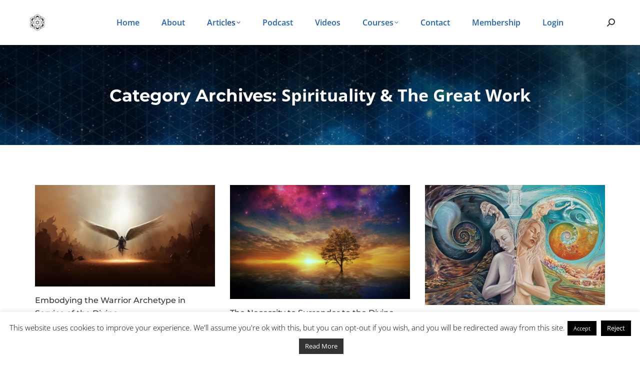

--- FILE ---
content_type: text/html; charset=UTF-8
request_url: https://veilofreality.com/category/spirituality-the-great-work/page/2/
body_size: 30291
content:
<!DOCTYPE html>
<!--[if !(IE 6) | !(IE 7) | !(IE 8)  ]><!-->
<html lang="en-US" class="no-js">
<!--<![endif]-->
<head>
	<meta charset="UTF-8" />
				<meta name="viewport" content="width=device-width, initial-scale=1, maximum-scale=1, user-scalable=0"/>
				<link rel="profile" href="https://gmpg.org/xfn/11" />
	<meta name='robots' content='index, follow, max-image-preview:large, max-snippet:-1, max-video-preview:-1' />

	<!-- This site is optimized with the Yoast SEO Premium plugin v26.7 (Yoast SEO v26.7) - https://yoast.com/wordpress/plugins/seo/ -->
	<title>Spirituality &amp; The Great Work Archives - Page 2 of 2 - Piercing the Veil of Reality</title>
	<link rel="canonical" href="https://veilofreality.com/category/spirituality-the-great-work/page/2/" />
	<link rel="prev" href="https://veilofreality.com/category/spirituality-the-great-work/" />
	<meta property="og:locale" content="en_US" />
	<meta property="og:type" content="article" />
	<meta property="og:url" content="https://veilofreality.com/category/spirituality-the-great-work/" />
	<meta property="og:site_name" content="Piercing the Veil of Reality" />
	<meta property="og:image" content="https://veilofreality.com/wp-content/uploads/2018/05/BernhardWebsiteHomeFBpic2.jpg" />
	<meta property="og:image:width" content="1500" />
	<meta property="og:image:height" content="501" />
	<meta property="og:image:type" content="image/jpeg" />
	<meta name="twitter:card" content="summary_large_image" />
	<script type="application/ld+json" class="yoast-schema-graph">{"@context":"https://schema.org","@graph":[{"@type":"CollectionPage","@id":"https://veilofreality.com/category/spirituality-the-great-work/","url":"https://veilofreality.com/category/spirituality-the-great-work/page/2/","name":"Spirituality &amp; The Great Work Archives - Page 2 of 2 - Piercing the Veil of Reality","isPartOf":{"@id":"https://veilofreality.com/#website"},"primaryImageOfPage":{"@id":"https://veilofreality.com/category/spirituality-the-great-work/page/2/#primaryimage"},"image":{"@id":"https://veilofreality.com/category/spirituality-the-great-work/page/2/#primaryimage"},"thumbnailUrl":"https://veilofreality.com/wp-content/uploads/2020/04/ob_fa81b0_angel-warrior-hd-wallpaper-1920x1080-1.jpg","breadcrumb":{"@id":"https://veilofreality.com/category/spirituality-the-great-work/page/2/#breadcrumb"},"inLanguage":"en-US"},{"@type":"ImageObject","inLanguage":"en-US","@id":"https://veilofreality.com/category/spirituality-the-great-work/page/2/#primaryimage","url":"https://veilofreality.com/wp-content/uploads/2020/04/ob_fa81b0_angel-warrior-hd-wallpaper-1920x1080-1.jpg","contentUrl":"https://veilofreality.com/wp-content/uploads/2020/04/ob_fa81b0_angel-warrior-hd-wallpaper-1920x1080-1.jpg","width":1600,"height":900},{"@type":"BreadcrumbList","@id":"https://veilofreality.com/category/spirituality-the-great-work/page/2/#breadcrumb","itemListElement":[{"@type":"ListItem","position":1,"name":"Home","item":"https://veilofreality.com/"},{"@type":"ListItem","position":2,"name":"Spirituality &amp; The Great Work"}]},{"@type":"WebSite","@id":"https://veilofreality.com/#website","url":"https://veilofreality.com/","name":"Piercing the Veil of Reality","description":"The Work of Bernhard Guenther","publisher":{"@id":"https://veilofreality.com/#organization"},"potentialAction":[{"@type":"SearchAction","target":{"@type":"EntryPoint","urlTemplate":"https://veilofreality.com/?s={search_term_string}"},"query-input":{"@type":"PropertyValueSpecification","valueRequired":true,"valueName":"search_term_string"}}],"inLanguage":"en-US"},{"@type":"Organization","@id":"https://veilofreality.com/#organization","name":"Piercing the Veil of Reality","url":"https://veilofreality.com/","logo":{"@type":"ImageObject","inLanguage":"en-US","@id":"https://veilofreality.com/#/schema/logo/image/","url":"https://veilofreality.com/wp-content/uploads/2017/10/Bernhard-Guenther-Piercing-The-Veil-Of-Reality-Logo-Dark.png","contentUrl":"https://veilofreality.com/wp-content/uploads/2017/10/Bernhard-Guenther-Piercing-The-Veil-Of-Reality-Logo-Dark.png","width":100,"height":100,"caption":"Piercing the Veil of Reality"},"image":{"@id":"https://veilofreality.com/#/schema/logo/image/"},"sameAs":["https://www.facebook.com/bernhard.guenther","https://www.youtube.com/TimeOfTransition"]}]}</script>
	<!-- / Yoast SEO Premium plugin. -->


<link rel='dns-prefetch' href='//fonts.googleapis.com' />
<style id='wp-img-auto-sizes-contain-inline-css'>
img:is([sizes=auto i],[sizes^="auto," i]){contain-intrinsic-size:3000px 1500px}
/*# sourceURL=wp-img-auto-sizes-contain-inline-css */
</style>
<style id='wp-emoji-styles-inline-css'>

	img.wp-smiley, img.emoji {
		display: inline !important;
		border: none !important;
		box-shadow: none !important;
		height: 1em !important;
		width: 1em !important;
		margin: 0 0.07em !important;
		vertical-align: -0.1em !important;
		background: none !important;
		padding: 0 !important;
	}
/*# sourceURL=wp-emoji-styles-inline-css */
</style>
<link rel='stylesheet' id='wp-block-library-css' href='https://veilofreality.com/wp-includes/css/dist/block-library/style.min.css?ver=6.9' media='all' />
<style id='wp-block-library-theme-inline-css'>
.wp-block-audio :where(figcaption){color:#555;font-size:13px;text-align:center}.is-dark-theme .wp-block-audio :where(figcaption){color:#ffffffa6}.wp-block-audio{margin:0 0 1em}.wp-block-code{border:1px solid #ccc;border-radius:4px;font-family:Menlo,Consolas,monaco,monospace;padding:.8em 1em}.wp-block-embed :where(figcaption){color:#555;font-size:13px;text-align:center}.is-dark-theme .wp-block-embed :where(figcaption){color:#ffffffa6}.wp-block-embed{margin:0 0 1em}.blocks-gallery-caption{color:#555;font-size:13px;text-align:center}.is-dark-theme .blocks-gallery-caption{color:#ffffffa6}:root :where(.wp-block-image figcaption){color:#555;font-size:13px;text-align:center}.is-dark-theme :root :where(.wp-block-image figcaption){color:#ffffffa6}.wp-block-image{margin:0 0 1em}.wp-block-pullquote{border-bottom:4px solid;border-top:4px solid;color:currentColor;margin-bottom:1.75em}.wp-block-pullquote :where(cite),.wp-block-pullquote :where(footer),.wp-block-pullquote__citation{color:currentColor;font-size:.8125em;font-style:normal;text-transform:uppercase}.wp-block-quote{border-left:.25em solid;margin:0 0 1.75em;padding-left:1em}.wp-block-quote cite,.wp-block-quote footer{color:currentColor;font-size:.8125em;font-style:normal;position:relative}.wp-block-quote:where(.has-text-align-right){border-left:none;border-right:.25em solid;padding-left:0;padding-right:1em}.wp-block-quote:where(.has-text-align-center){border:none;padding-left:0}.wp-block-quote.is-large,.wp-block-quote.is-style-large,.wp-block-quote:where(.is-style-plain){border:none}.wp-block-search .wp-block-search__label{font-weight:700}.wp-block-search__button{border:1px solid #ccc;padding:.375em .625em}:where(.wp-block-group.has-background){padding:1.25em 2.375em}.wp-block-separator.has-css-opacity{opacity:.4}.wp-block-separator{border:none;border-bottom:2px solid;margin-left:auto;margin-right:auto}.wp-block-separator.has-alpha-channel-opacity{opacity:1}.wp-block-separator:not(.is-style-wide):not(.is-style-dots){width:100px}.wp-block-separator.has-background:not(.is-style-dots){border-bottom:none;height:1px}.wp-block-separator.has-background:not(.is-style-wide):not(.is-style-dots){height:2px}.wp-block-table{margin:0 0 1em}.wp-block-table td,.wp-block-table th{word-break:normal}.wp-block-table :where(figcaption){color:#555;font-size:13px;text-align:center}.is-dark-theme .wp-block-table :where(figcaption){color:#ffffffa6}.wp-block-video :where(figcaption){color:#555;font-size:13px;text-align:center}.is-dark-theme .wp-block-video :where(figcaption){color:#ffffffa6}.wp-block-video{margin:0 0 1em}:root :where(.wp-block-template-part.has-background){margin-bottom:0;margin-top:0;padding:1.25em 2.375em}
/*# sourceURL=/wp-includes/css/dist/block-library/theme.min.css */
</style>
<style id='classic-theme-styles-inline-css'>
/*! This file is auto-generated */
.wp-block-button__link{color:#fff;background-color:#32373c;border-radius:9999px;box-shadow:none;text-decoration:none;padding:calc(.667em + 2px) calc(1.333em + 2px);font-size:1.125em}.wp-block-file__button{background:#32373c;color:#fff;text-decoration:none}
/*# sourceURL=/wp-includes/css/classic-themes.min.css */
</style>
<style id='powerpress-player-block-style-inline-css'>


/*# sourceURL=https://veilofreality.com/wp-content/plugins/powerpress/blocks/player-block/build/style-index.css */
</style>
<style id='global-styles-inline-css'>
:root{--wp--preset--aspect-ratio--square: 1;--wp--preset--aspect-ratio--4-3: 4/3;--wp--preset--aspect-ratio--3-4: 3/4;--wp--preset--aspect-ratio--3-2: 3/2;--wp--preset--aspect-ratio--2-3: 2/3;--wp--preset--aspect-ratio--16-9: 16/9;--wp--preset--aspect-ratio--9-16: 9/16;--wp--preset--color--black: #000000;--wp--preset--color--cyan-bluish-gray: #abb8c3;--wp--preset--color--white: #FFF;--wp--preset--color--pale-pink: #f78da7;--wp--preset--color--vivid-red: #cf2e2e;--wp--preset--color--luminous-vivid-orange: #ff6900;--wp--preset--color--luminous-vivid-amber: #fcb900;--wp--preset--color--light-green-cyan: #7bdcb5;--wp--preset--color--vivid-green-cyan: #00d084;--wp--preset--color--pale-cyan-blue: #8ed1fc;--wp--preset--color--vivid-cyan-blue: #0693e3;--wp--preset--color--vivid-purple: #9b51e0;--wp--preset--color--accent: #13119e;--wp--preset--color--dark-gray: #111;--wp--preset--color--light-gray: #767676;--wp--preset--gradient--vivid-cyan-blue-to-vivid-purple: linear-gradient(135deg,rgb(6,147,227) 0%,rgb(155,81,224) 100%);--wp--preset--gradient--light-green-cyan-to-vivid-green-cyan: linear-gradient(135deg,rgb(122,220,180) 0%,rgb(0,208,130) 100%);--wp--preset--gradient--luminous-vivid-amber-to-luminous-vivid-orange: linear-gradient(135deg,rgb(252,185,0) 0%,rgb(255,105,0) 100%);--wp--preset--gradient--luminous-vivid-orange-to-vivid-red: linear-gradient(135deg,rgb(255,105,0) 0%,rgb(207,46,46) 100%);--wp--preset--gradient--very-light-gray-to-cyan-bluish-gray: linear-gradient(135deg,rgb(238,238,238) 0%,rgb(169,184,195) 100%);--wp--preset--gradient--cool-to-warm-spectrum: linear-gradient(135deg,rgb(74,234,220) 0%,rgb(151,120,209) 20%,rgb(207,42,186) 40%,rgb(238,44,130) 60%,rgb(251,105,98) 80%,rgb(254,248,76) 100%);--wp--preset--gradient--blush-light-purple: linear-gradient(135deg,rgb(255,206,236) 0%,rgb(152,150,240) 100%);--wp--preset--gradient--blush-bordeaux: linear-gradient(135deg,rgb(254,205,165) 0%,rgb(254,45,45) 50%,rgb(107,0,62) 100%);--wp--preset--gradient--luminous-dusk: linear-gradient(135deg,rgb(255,203,112) 0%,rgb(199,81,192) 50%,rgb(65,88,208) 100%);--wp--preset--gradient--pale-ocean: linear-gradient(135deg,rgb(255,245,203) 0%,rgb(182,227,212) 50%,rgb(51,167,181) 100%);--wp--preset--gradient--electric-grass: linear-gradient(135deg,rgb(202,248,128) 0%,rgb(113,206,126) 100%);--wp--preset--gradient--midnight: linear-gradient(135deg,rgb(2,3,129) 0%,rgb(40,116,252) 100%);--wp--preset--font-size--small: 13px;--wp--preset--font-size--medium: 20px;--wp--preset--font-size--large: 36px;--wp--preset--font-size--x-large: 42px;--wp--preset--spacing--20: 0.44rem;--wp--preset--spacing--30: 0.67rem;--wp--preset--spacing--40: 1rem;--wp--preset--spacing--50: 1.5rem;--wp--preset--spacing--60: 2.25rem;--wp--preset--spacing--70: 3.38rem;--wp--preset--spacing--80: 5.06rem;--wp--preset--shadow--natural: 6px 6px 9px rgba(0, 0, 0, 0.2);--wp--preset--shadow--deep: 12px 12px 50px rgba(0, 0, 0, 0.4);--wp--preset--shadow--sharp: 6px 6px 0px rgba(0, 0, 0, 0.2);--wp--preset--shadow--outlined: 6px 6px 0px -3px rgb(255, 255, 255), 6px 6px rgb(0, 0, 0);--wp--preset--shadow--crisp: 6px 6px 0px rgb(0, 0, 0);}:where(.is-layout-flex){gap: 0.5em;}:where(.is-layout-grid){gap: 0.5em;}body .is-layout-flex{display: flex;}.is-layout-flex{flex-wrap: wrap;align-items: center;}.is-layout-flex > :is(*, div){margin: 0;}body .is-layout-grid{display: grid;}.is-layout-grid > :is(*, div){margin: 0;}:where(.wp-block-columns.is-layout-flex){gap: 2em;}:where(.wp-block-columns.is-layout-grid){gap: 2em;}:where(.wp-block-post-template.is-layout-flex){gap: 1.25em;}:where(.wp-block-post-template.is-layout-grid){gap: 1.25em;}.has-black-color{color: var(--wp--preset--color--black) !important;}.has-cyan-bluish-gray-color{color: var(--wp--preset--color--cyan-bluish-gray) !important;}.has-white-color{color: var(--wp--preset--color--white) !important;}.has-pale-pink-color{color: var(--wp--preset--color--pale-pink) !important;}.has-vivid-red-color{color: var(--wp--preset--color--vivid-red) !important;}.has-luminous-vivid-orange-color{color: var(--wp--preset--color--luminous-vivid-orange) !important;}.has-luminous-vivid-amber-color{color: var(--wp--preset--color--luminous-vivid-amber) !important;}.has-light-green-cyan-color{color: var(--wp--preset--color--light-green-cyan) !important;}.has-vivid-green-cyan-color{color: var(--wp--preset--color--vivid-green-cyan) !important;}.has-pale-cyan-blue-color{color: var(--wp--preset--color--pale-cyan-blue) !important;}.has-vivid-cyan-blue-color{color: var(--wp--preset--color--vivid-cyan-blue) !important;}.has-vivid-purple-color{color: var(--wp--preset--color--vivid-purple) !important;}.has-black-background-color{background-color: var(--wp--preset--color--black) !important;}.has-cyan-bluish-gray-background-color{background-color: var(--wp--preset--color--cyan-bluish-gray) !important;}.has-white-background-color{background-color: var(--wp--preset--color--white) !important;}.has-pale-pink-background-color{background-color: var(--wp--preset--color--pale-pink) !important;}.has-vivid-red-background-color{background-color: var(--wp--preset--color--vivid-red) !important;}.has-luminous-vivid-orange-background-color{background-color: var(--wp--preset--color--luminous-vivid-orange) !important;}.has-luminous-vivid-amber-background-color{background-color: var(--wp--preset--color--luminous-vivid-amber) !important;}.has-light-green-cyan-background-color{background-color: var(--wp--preset--color--light-green-cyan) !important;}.has-vivid-green-cyan-background-color{background-color: var(--wp--preset--color--vivid-green-cyan) !important;}.has-pale-cyan-blue-background-color{background-color: var(--wp--preset--color--pale-cyan-blue) !important;}.has-vivid-cyan-blue-background-color{background-color: var(--wp--preset--color--vivid-cyan-blue) !important;}.has-vivid-purple-background-color{background-color: var(--wp--preset--color--vivid-purple) !important;}.has-black-border-color{border-color: var(--wp--preset--color--black) !important;}.has-cyan-bluish-gray-border-color{border-color: var(--wp--preset--color--cyan-bluish-gray) !important;}.has-white-border-color{border-color: var(--wp--preset--color--white) !important;}.has-pale-pink-border-color{border-color: var(--wp--preset--color--pale-pink) !important;}.has-vivid-red-border-color{border-color: var(--wp--preset--color--vivid-red) !important;}.has-luminous-vivid-orange-border-color{border-color: var(--wp--preset--color--luminous-vivid-orange) !important;}.has-luminous-vivid-amber-border-color{border-color: var(--wp--preset--color--luminous-vivid-amber) !important;}.has-light-green-cyan-border-color{border-color: var(--wp--preset--color--light-green-cyan) !important;}.has-vivid-green-cyan-border-color{border-color: var(--wp--preset--color--vivid-green-cyan) !important;}.has-pale-cyan-blue-border-color{border-color: var(--wp--preset--color--pale-cyan-blue) !important;}.has-vivid-cyan-blue-border-color{border-color: var(--wp--preset--color--vivid-cyan-blue) !important;}.has-vivid-purple-border-color{border-color: var(--wp--preset--color--vivid-purple) !important;}.has-vivid-cyan-blue-to-vivid-purple-gradient-background{background: var(--wp--preset--gradient--vivid-cyan-blue-to-vivid-purple) !important;}.has-light-green-cyan-to-vivid-green-cyan-gradient-background{background: var(--wp--preset--gradient--light-green-cyan-to-vivid-green-cyan) !important;}.has-luminous-vivid-amber-to-luminous-vivid-orange-gradient-background{background: var(--wp--preset--gradient--luminous-vivid-amber-to-luminous-vivid-orange) !important;}.has-luminous-vivid-orange-to-vivid-red-gradient-background{background: var(--wp--preset--gradient--luminous-vivid-orange-to-vivid-red) !important;}.has-very-light-gray-to-cyan-bluish-gray-gradient-background{background: var(--wp--preset--gradient--very-light-gray-to-cyan-bluish-gray) !important;}.has-cool-to-warm-spectrum-gradient-background{background: var(--wp--preset--gradient--cool-to-warm-spectrum) !important;}.has-blush-light-purple-gradient-background{background: var(--wp--preset--gradient--blush-light-purple) !important;}.has-blush-bordeaux-gradient-background{background: var(--wp--preset--gradient--blush-bordeaux) !important;}.has-luminous-dusk-gradient-background{background: var(--wp--preset--gradient--luminous-dusk) !important;}.has-pale-ocean-gradient-background{background: var(--wp--preset--gradient--pale-ocean) !important;}.has-electric-grass-gradient-background{background: var(--wp--preset--gradient--electric-grass) !important;}.has-midnight-gradient-background{background: var(--wp--preset--gradient--midnight) !important;}.has-small-font-size{font-size: var(--wp--preset--font-size--small) !important;}.has-medium-font-size{font-size: var(--wp--preset--font-size--medium) !important;}.has-large-font-size{font-size: var(--wp--preset--font-size--large) !important;}.has-x-large-font-size{font-size: var(--wp--preset--font-size--x-large) !important;}
:where(.wp-block-post-template.is-layout-flex){gap: 1.25em;}:where(.wp-block-post-template.is-layout-grid){gap: 1.25em;}
:where(.wp-block-term-template.is-layout-flex){gap: 1.25em;}:where(.wp-block-term-template.is-layout-grid){gap: 1.25em;}
:where(.wp-block-columns.is-layout-flex){gap: 2em;}:where(.wp-block-columns.is-layout-grid){gap: 2em;}
:root :where(.wp-block-pullquote){font-size: 1.5em;line-height: 1.6;}
/*# sourceURL=global-styles-inline-css */
</style>
<link rel='stylesheet' id='contact-form-7-css' href='https://veilofreality.com/wp-content/plugins/contact-form-7/includes/css/styles.css?ver=6.1.4' media='all' />
<link rel='stylesheet' id='cookie-law-info-css' href='https://veilofreality.com/wp-content/plugins/cookie-law-info/legacy/public/css/cookie-law-info-public.css?ver=3.3.9.1' media='all' />
<link rel='stylesheet' id='cookie-law-info-gdpr-css' href='https://veilofreality.com/wp-content/plugins/cookie-law-info/legacy/public/css/cookie-law-info-gdpr.css?ver=3.3.9.1' media='all' />
<link rel='stylesheet' id='ihc_front_end_style-css' href='https://veilofreality.com/wp-content/plugins/indeed-membership-pro/assets/css/style.min.css?ver=13.6' media='all' />
<link rel='stylesheet' id='ihc_templates_style-css' href='https://veilofreality.com/wp-content/plugins/indeed-membership-pro/assets/css/templates.min.css?ver=13.6' media='all' />
<link rel='stylesheet' id='font-awesome-css' href='https://veilofreality.com/wp-content/plugins/elementor/assets/lib/font-awesome/css/font-awesome.min.css?ver=4.7.0' media='all' />
<link rel='stylesheet' id='dashicons-css' href='https://veilofreality.com/wp-includes/css/dashicons.min.css?ver=6.9' media='all' />
<link rel='stylesheet' id='to-top-css' href='https://veilofreality.com/wp-content/plugins/to-top/public/css/to-top-public.css?ver=2.5.5' media='all' />
<link rel='stylesheet' id='ump_mrp-public-style-css' href='https://veilofreality.com/wp-content/plugins/ump-manage-reset-password/assets/css/public.css?ver=6.9' media='all' />
<link rel='stylesheet' id='if-menu-site-css-css' href='https://veilofreality.com/wp-content/plugins/if-menu/assets/if-menu-site.css?ver=6.9' media='all' />
<link rel='stylesheet' id='wpforo-widgets-css' href='https://veilofreality.com/wp-content/plugins/wpforo/themes/2022/widgets.css?ver=2.4.13' media='all' />
<link rel='stylesheet' id='the7-font-css' href='https://veilofreality.com/wp-content/themes/dt-the7/fonts/icomoon-the7-font/icomoon-the7-font.min.css?ver=14.0.1.1' media='all' />
<link rel='stylesheet' id='elementor-frontend-css' href='https://veilofreality.com/wp-content/plugins/elementor/assets/css/frontend.min.css?ver=3.34.1' media='all' />
<link rel='stylesheet' id='elementor-post-18545-css' href='https://veilofreality.com/wp-content/uploads/elementor/css/post-18545.css?ver=1768891756' media='all' />
<link rel='stylesheet' id='elementor-pro-css' href='https://veilofreality.com/wp-content/plugins/elementor-pro/assets/css/frontend.min.css?ver=3.21.1' media='all' />
<link rel='stylesheet' id='elementor-post-18625-css' href='https://veilofreality.com/wp-content/uploads/elementor/css/post-18625.css?ver=1768891757' media='all' />
<link rel='stylesheet' id='elementor-post-19593-css' href='https://veilofreality.com/wp-content/uploads/elementor/css/post-19593.css?ver=1768891921' media='all' />
<link rel='stylesheet' id='heateor_sss_frontend_css-css' href='https://veilofreality.com/wp-content/plugins/sassy-social-share/public/css/sassy-social-share-public.css?ver=3.3.79' media='all' />
<style id='heateor_sss_frontend_css-inline-css'>
.heateor_sss_button_instagram span.heateor_sss_svg,a.heateor_sss_instagram span.heateor_sss_svg{background:radial-gradient(circle at 30% 107%,#fdf497 0,#fdf497 5%,#fd5949 45%,#d6249f 60%,#285aeb 90%)}.heateor_sss_horizontal_sharing .heateor_sss_svg,.heateor_sss_standard_follow_icons_container .heateor_sss_svg{color:#fff;border-width:0px;border-style:solid;border-color:transparent}.heateor_sss_horizontal_sharing .heateorSssTCBackground{color:#666}.heateor_sss_horizontal_sharing span.heateor_sss_svg:hover,.heateor_sss_standard_follow_icons_container span.heateor_sss_svg:hover{border-color:transparent;}.heateor_sss_vertical_sharing span.heateor_sss_svg,.heateor_sss_floating_follow_icons_container span.heateor_sss_svg{color:#fff;border-width:0px;border-style:solid;border-color:transparent;}.heateor_sss_vertical_sharing .heateorSssTCBackground{color:#666;}.heateor_sss_vertical_sharing span.heateor_sss_svg:hover,.heateor_sss_floating_follow_icons_container span.heateor_sss_svg:hover{border-color:transparent;}@media screen and (max-width:783px) {.heateor_sss_vertical_sharing{display:none!important}}
/*# sourceURL=heateor_sss_frontend_css-inline-css */
</style>
<link rel='stylesheet' id='wpf-embed-css' href='https://veilofreality.com/wp-content/plugins/wpforo-embeds/assets/css/embed.css?ver=3.0.0' media='all' />
<link rel='stylesheet' id='js_composer_front-css' href='https://veilofreality.com/wp-content/plugins/js_composer/assets/css/js_composer.min.css?ver=8.7.2' media='all' />
<link rel='stylesheet' id='dt-web-fonts-css' href='https://fonts.googleapis.com/css?family=Roboto:400,500,600,700%7CMontserrat:400,400italic,600,700%7COpen+Sans:400,500,600,700' media='all' />
<link rel='stylesheet' id='dt-main-css' href='https://veilofreality.com/wp-content/themes/dt-the7/css/main.min.css?ver=14.0.1.1' media='all' />
<style id='dt-main-inline-css'>
body #load {
  display: block;
  height: 100%;
  overflow: hidden;
  position: fixed;
  width: 100%;
  z-index: 9901;
  opacity: 1;
  visibility: visible;
  transition: all .35s ease-out;
}
.load-wrap {
  width: 100%;
  height: 100%;
  background-position: center center;
  background-repeat: no-repeat;
  text-align: center;
  display: -ms-flexbox;
  display: -ms-flex;
  display: flex;
  -ms-align-items: center;
  -ms-flex-align: center;
  align-items: center;
  -ms-flex-flow: column wrap;
  flex-flow: column wrap;
  -ms-flex-pack: center;
  -ms-justify-content: center;
  justify-content: center;
}
.load-wrap > svg {
  position: absolute;
  top: 50%;
  left: 50%;
  transform: translate(-50%,-50%);
}
#load {
  background: var(--the7-elementor-beautiful-loading-bg,#ffffff);
  --the7-beautiful-spinner-color2: var(--the7-beautiful-spinner-color,rgba(51,51,51,0.25));
}

/*# sourceURL=dt-main-inline-css */
</style>
<link rel='stylesheet' id='the7-custom-scrollbar-css' href='https://veilofreality.com/wp-content/themes/dt-the7/lib/custom-scrollbar/custom-scrollbar.min.css?ver=14.0.1.1' media='all' />
<link rel='stylesheet' id='the7-wpbakery-css' href='https://veilofreality.com/wp-content/themes/dt-the7/css/wpbakery.min.css?ver=14.0.1.1' media='all' />
<link rel='stylesheet' id='the7-css-vars-css' href='https://veilofreality.com/wp-content/uploads/the7-css/css-vars.css?ver=f8fbdc34a313' media='all' />
<link rel='stylesheet' id='dt-custom-css' href='https://veilofreality.com/wp-content/uploads/the7-css/custom.css?ver=f8fbdc34a313' media='all' />
<link rel='stylesheet' id='dt-media-css' href='https://veilofreality.com/wp-content/uploads/the7-css/media.css?ver=f8fbdc34a313' media='all' />
<link rel='stylesheet' id='the7-mega-menu-css' href='https://veilofreality.com/wp-content/uploads/the7-css/mega-menu.css?ver=f8fbdc34a313' media='all' />
<link rel='stylesheet' id='style-css' href='https://veilofreality.com/wp-content/themes/dt-the7-child/style.css?ver=14.0.1.1' media='all' />
<link rel='stylesheet' id='the7-elementor-global-css' href='https://veilofreality.com/wp-content/themes/dt-the7/css/compatibility/elementor/elementor-global.min.css?ver=14.0.1.1' media='all' />
<link rel='stylesheet' id='the7-filter-decorations-base-css' href='https://veilofreality.com/wp-content/themes/dt-the7/css/compatibility/elementor/the7-filter-decorations-base.min.css?ver=14.0.1.1' media='all' />
<link rel='stylesheet' id='the7-simple-common-css' href='https://veilofreality.com/wp-content/themes/dt-the7/css/compatibility/elementor/the7-simple-common.min.css?ver=14.0.1.1' media='all' />
<link rel='stylesheet' id='the7-elements-simple-posts-css' href='https://veilofreality.com/wp-content/themes/dt-the7/css/compatibility/elementor/the7-simple-posts.min.css?ver=14.0.1.1' media='all' />
<link rel='stylesheet' id='sib-front-css-css' href='https://veilofreality.com/wp-content/plugins/mailin/css/mailin-front.css?ver=6.9' media='all' />
<link rel='stylesheet' id='wpforo-dynamic-style-css' href='https://veilofreality.com/wp-content/uploads/wpforo/assets/colors.css?ver=2.4.13.23d9742e3622f330a845a2302740217f' media='all' />
<link rel='stylesheet' id='elementor-gf-local-roboto-css' href='https://veilofreality.com/wp-content/uploads/elementor/google-fonts/css/roboto.css?ver=1742894390' media='all' />
<link rel='stylesheet' id='elementor-gf-local-robotoslab-css' href='https://veilofreality.com/wp-content/uploads/elementor/google-fonts/css/robotoslab.css?ver=1742894413' media='all' />
<link rel='stylesheet' id='elementor-gf-local-montserrat-css' href='https://veilofreality.com/wp-content/uploads/elementor/google-fonts/css/montserrat.css?ver=1742894450' media='all' />
<link rel='stylesheet' id='elementor-gf-local-poppins-css' href='https://veilofreality.com/wp-content/uploads/elementor/google-fonts/css/poppins.css?ver=1742894466' media='all' />
<link rel='stylesheet' id='elementor-gf-local-opensans-css' href='https://veilofreality.com/wp-content/uploads/elementor/google-fonts/css/opensans.css?ver=1742894505' media='all' />
<link rel='stylesheet' id='elementor-icons-the7-icons-css' href='https://veilofreality.com/wp-content/themes/dt-the7/fonts/icomoon-the7-font/icomoon-the7-font.min.css?ver=14.0.1.1' media='all' />
<link rel='stylesheet' id='jplayer-dplayer-css' href='https://veilofreality.com/wp-content/plugins/disk-player/css/jplayer.dplayer.css?ver=1.0' media='all' />
<script src="https://veilofreality.com/wp-includes/js/jquery/jquery.min.js?ver=3.7.1" id="jquery-core-js"></script>
<script src="https://veilofreality.com/wp-includes/js/jquery/jquery-migrate.min.js?ver=3.4.1" id="jquery-migrate-js"></script>
<script id="cookie-law-info-js-extra">
var Cli_Data = {"nn_cookie_ids":[],"cookielist":[],"non_necessary_cookies":[],"ccpaEnabled":"","ccpaRegionBased":"","ccpaBarEnabled":"","strictlyEnabled":["necessary","obligatoire"],"ccpaType":"gdpr","js_blocking":"","custom_integration":"","triggerDomRefresh":"","secure_cookies":""};
var cli_cookiebar_settings = {"animate_speed_hide":"500","animate_speed_show":"500","background":"#fff","border":"#444","border_on":"","button_1_button_colour":"#000","button_1_button_hover":"#000000","button_1_link_colour":"#fff","button_1_as_button":"1","button_1_new_win":"","button_2_button_colour":"#333","button_2_button_hover":"#292929","button_2_link_colour":"#ffffff","button_2_as_button":"1","button_2_hidebar":"1","button_3_button_colour":"#000","button_3_button_hover":"#000000","button_3_link_colour":"#fff","button_3_as_button":"1","button_3_new_win":"","button_4_button_colour":"#000","button_4_button_hover":"#000000","button_4_link_colour":"#fff","button_4_as_button":"1","button_7_button_colour":"#61a229","button_7_button_hover":"#4e8221","button_7_link_colour":"#fff","button_7_as_button":"1","button_7_new_win":"","font_family":"inherit","header_fix":"","notify_animate_hide":"1","notify_animate_show":"","notify_div_id":"#cookie-law-info-bar","notify_position_horizontal":"right","notify_position_vertical":"bottom","scroll_close":"","scroll_close_reload":"","accept_close_reload":"","reject_close_reload":"","showagain_tab":"","showagain_background":"#fff","showagain_border":"#000","showagain_div_id":"#cookie-law-info-again","showagain_x_position":"100px","text":"#000","show_once_yn":"","show_once":"5000","logging_on":"","as_popup":"","popup_overlay":"1","bar_heading_text":"","cookie_bar_as":"banner","popup_showagain_position":"bottom-right","widget_position":"left"};
var log_object = {"ajax_url":"https://veilofreality.com/wp-admin/admin-ajax.php"};
//# sourceURL=cookie-law-info-js-extra
</script>
<script src="https://veilofreality.com/wp-content/plugins/cookie-law-info/legacy/public/js/cookie-law-info-public.js?ver=3.3.9.1" id="cookie-law-info-js"></script>
<script id="ihc-front_end_js-js-extra">
var ihc_translated_labels = {"delete_level":"Are you sure you want to delete this membership?","cancel_level":"Are you sure you want to cancel this membership?"};
//# sourceURL=ihc-front_end_js-js-extra
</script>
<script src="https://veilofreality.com/wp-content/plugins/indeed-membership-pro/assets/js/functions.min.js?ver=13.6" id="ihc-front_end_js-js"></script>
<script id="ihc-front_end_js-js-after">
var ihc_site_url='https://veilofreality.com';
var ihc_plugin_url='https://veilofreality.com/wp-content/plugins/indeed-membership-pro/';
var ihc_ajax_url='https://veilofreality.com/wp-admin/admin-ajax.php';
var ihcStripeMultiply='100';
//# sourceURL=ihc-front_end_js-js-after
</script>
<script id="to-top-js-extra">
var to_top_options = {"scroll_offset":"450","icon_opacity":"50","style":"icon","icon_type":"dashicons-arrow-up","icon_color":"#ffffff","icon_bg_color":"#000000","icon_size":"32","border_radius":"5","image":"https://veilofreality.com/wp-content/plugins/to-top/admin/images/default.png","image_width":"65","image_alt":"","location":"bottom-right","margin_x":"20","margin_y":"20","show_on_admin":"1","enable_autohide":"1","autohide_time":"2","enable_hide_small_device":"0","small_device_max_width":"100","reset":"0"};
//# sourceURL=to-top-js-extra
</script>
<script async src="https://veilofreality.com/wp-content/plugins/to-top/public/js/to-top-public.js?ver=2.5.5" id="to-top-js"></script>
<script src="https://veilofreality.com/wp-content/plugins/ump-manage-reset-password/assets/js/public.js" id="ump_mrp-public-js-js"></script>
<script id="dt-above-fold-js-extra">
var dtLocal = {"themeUrl":"https://veilofreality.com/wp-content/themes/dt-the7","passText":"To view this protected post, enter the password below:","moreButtonText":{"loading":"Loading...","loadMore":"Load more"},"postID":"13141","ajaxurl":"https://veilofreality.com/wp-admin/admin-ajax.php","REST":{"baseUrl":"https://veilofreality.com/wp-json/the7/v1","endpoints":{"sendMail":"/send-mail"}},"contactMessages":{"required":"One or more fields have an error. Please check and try again.","terms":"Please accept the privacy policy.","fillTheCaptchaError":"Please, fill the captcha."},"captchaSiteKey":"","ajaxNonce":"982ec7c772","pageData":{"type":"archive","template":"page","layout":null},"themeSettings":{"smoothScroll":"off","lazyLoading":false,"desktopHeader":{"height":90},"ToggleCaptionEnabled":"disabled","ToggleCaption":"Navigation","floatingHeader":{"showAfter":94,"showMenu":true,"height":90,"logo":{"showLogo":true,"html":"\u003Cimg class=\" preload-me\" src=\"https://veilofreality.com/wp-content/uploads/2017/10/Bernhard-Guenther-Piercing-The-Veil-Of-Reality-Logo-Dark.png\" srcset=\"https://veilofreality.com/wp-content/uploads/2017/10/Bernhard-Guenther-Piercing-The-Veil-Of-Reality-Logo-Dark.png 100w, https://veilofreality.com/wp-content/uploads/2017/10/Bernhard-Guenther-Piercing-The-Veil-Of-Reality-Logo-Dark-Retina.png 200w\" width=\"100\" height=\"100\"   sizes=\"100px\" alt=\"Piercing the Veil of Reality\" /\u003E","url":"https://veilofreality.com/"}},"topLine":{"floatingTopLine":{"logo":{"showLogo":false,"html":""}}},"mobileHeader":{"firstSwitchPoint":992,"secondSwitchPoint":778,"firstSwitchPointHeight":60,"secondSwitchPointHeight":60,"mobileToggleCaptionEnabled":"disabled","mobileToggleCaption":"Menu"},"stickyMobileHeaderFirstSwitch":{"logo":{"html":"\u003Cimg class=\" preload-me\" src=\"https://veilofreality.com/wp-content/uploads/2017/10/Bernhard-Guenther-Piercing-The-Veil-Of-Reality-Logo-Dark.png\" srcset=\"https://veilofreality.com/wp-content/uploads/2017/10/Bernhard-Guenther-Piercing-The-Veil-Of-Reality-Logo-Dark.png 100w, https://veilofreality.com/wp-content/uploads/2017/10/Bernhard-Guenther-Piercing-The-Veil-Of-Reality-Logo-Dark.png 100w\" width=\"100\" height=\"100\"   sizes=\"100px\" alt=\"Piercing the Veil of Reality\" /\u003E"}},"stickyMobileHeaderSecondSwitch":{"logo":{"html":"\u003Cimg class=\" preload-me\" src=\"https://veilofreality.com/wp-content/uploads/2017/10/Bernhard-Guenther-Piercing-The-Veil-Of-Reality-Logo-Dark.png\" srcset=\"https://veilofreality.com/wp-content/uploads/2017/10/Bernhard-Guenther-Piercing-The-Veil-Of-Reality-Logo-Dark.png 100w, https://veilofreality.com/wp-content/uploads/2017/10/Bernhard-Guenther-Piercing-The-Veil-Of-Reality-Logo-Dark.png 100w\" width=\"100\" height=\"100\"   sizes=\"100px\" alt=\"Piercing the Veil of Reality\" /\u003E"}},"sidebar":{"switchPoint":992},"boxedWidth":"1280px"},"VCMobileScreenWidth":"768","elementor":{"settings":{"container_width":1140}}};
var dtShare = {"shareButtonText":{"facebook":"Share on Facebook","twitter":"Share on X","pinterest":"Pin it","linkedin":"Share on Linkedin","whatsapp":"Share on Whatsapp"},"overlayOpacity":"85"};
//# sourceURL=dt-above-fold-js-extra
</script>
<script src="https://veilofreality.com/wp-content/themes/dt-the7/js/above-the-fold.min.js?ver=14.0.1.1" id="dt-above-fold-js"></script>
<script id="sib-front-js-js-extra">
var sibErrMsg = {"invalidMail":"Please fill out valid email address","requiredField":"Please fill out required fields","invalidDateFormat":"Please fill out valid date format","invalidSMSFormat":"Please fill out valid phone number"};
var ajax_sib_front_object = {"ajax_url":"https://veilofreality.com/wp-admin/admin-ajax.php","ajax_nonce":"370c86dddd","flag_url":"https://veilofreality.com/wp-content/plugins/mailin/img/flags/"};
//# sourceURL=sib-front-js-js-extra
</script>
<script src="https://veilofreality.com/wp-content/plugins/mailin/js/mailin-front.js?ver=1765853563" id="sib-front-js-js"></script>
<script></script><link rel="https://api.w.org/" href="https://veilofreality.com/wp-json/" /><link rel="alternate" title="JSON" type="application/json" href="https://veilofreality.com/wp-json/wp/v2/categories/10005" /><link rel="EditURI" type="application/rsd+xml" title="RSD" href="https://veilofreality.com/xmlrpc.php?rsd" />
<meta name="generator" content="WordPress 6.9" />
<meta name='ump-hash' content='MTMuNnwyMDI0MDUwNHwx'><meta name='ump-token' content='1f097fb466'>            <script type="text/javascript"><!--
                                function powerpress_pinw(pinw_url){window.open(pinw_url, 'PowerPressPlayer','toolbar=0,status=0,resizable=1,width=460,height=320');	return false;}
                //-->

                // tabnab protection
                window.addEventListener('load', function () {
                    // make all links have rel="noopener noreferrer"
                    document.querySelectorAll('a[target="_blank"]').forEach(link => {
                        link.setAttribute('rel', 'noopener noreferrer');
                    });
                });
            </script>
            <link rel="alternate" type="application/rss+xml" title="Spirituality &amp; The Great Work - Piercing the Veil of Reality" href="https://veilofreality.com/category/spirituality-the-great-work/feed/" />
<!-- This site is embedding videos using the Videojs HTML5 Player plugin v1.1.13 - http://wphowto.net/videojs-html5-player-for-wordpress-757 --><meta name="generator" content="Elementor 3.34.1; features: e_font_icon_svg; settings: css_print_method-external, google_font-enabled, font_display-swap">

<style type="text/css" xmlns="http://www.w3.org/1999/html">

/*
PowerPress subscribe sidebar widget
*/
.widget-area .widget_powerpress_subscribe h2,
.widget-area .widget_powerpress_subscribe h3,
.widget-area .widget_powerpress_subscribe h4,
.widget_powerpress_subscribe h2,
.widget_powerpress_subscribe h3,
.widget_powerpress_subscribe h4 {
	margin-bottom: 0;
	padding-bottom: 0;
}
</style>
<script type="text/javascript" src="https://cdn.by.wonderpush.com/sdk/1.1/wonderpush-loader.min.js" async></script>
<script type="text/javascript">
  window.WonderPush = window.WonderPush || [];
  window.WonderPush.push(['init', {"customDomain":"https:\/\/veilofreality.com\/wp-content\/plugins\/mailin\/","serviceWorkerUrl":"wonderpush-worker-loader.min.js?webKey=7c2b6593716e9aa28576e824859a8bedcceb5253cd031496e76df814034760f2","frameUrl":"wonderpush.min.html","webKey":"7c2b6593716e9aa28576e824859a8bedcceb5253cd031496e76df814034760f2"}]);
</script>			<style>
				.e-con.e-parent:nth-of-type(n+4):not(.e-lazyloaded):not(.e-no-lazyload),
				.e-con.e-parent:nth-of-type(n+4):not(.e-lazyloaded):not(.e-no-lazyload) * {
					background-image: none !important;
				}
				@media screen and (max-height: 1024px) {
					.e-con.e-parent:nth-of-type(n+3):not(.e-lazyloaded):not(.e-no-lazyload),
					.e-con.e-parent:nth-of-type(n+3):not(.e-lazyloaded):not(.e-no-lazyload) * {
						background-image: none !important;
					}
				}
				@media screen and (max-height: 640px) {
					.e-con.e-parent:nth-of-type(n+2):not(.e-lazyloaded):not(.e-no-lazyload),
					.e-con.e-parent:nth-of-type(n+2):not(.e-lazyloaded):not(.e-no-lazyload) * {
						background-image: none !important;
					}
				}
			</style>
			<meta name="generator" content="Powered by WPBakery Page Builder - drag and drop page builder for WordPress."/>
<meta name="generator" content="Powered by Slider Revolution 6.7.38 - responsive, Mobile-Friendly Slider Plugin for WordPress with comfortable drag and drop interface." />
<script type="text/javascript" id="the7-loader-script">
document.addEventListener("DOMContentLoaded", function(event) {
	var load = document.getElementById("load");
	if(!load.classList.contains('loader-removed')){
		var removeLoading = setTimeout(function() {
			load.className += " loader-removed";
		}, 300);
	}
});
</script>
		<link rel="icon" href="https://veilofreality.com/wp-content/uploads/2017/10/Bernhard-Guenther-Piercing-The-Veil-Of-Reality-Logo-Light.png" sizes="32x32" />
<link rel="icon" href="https://veilofreality.com/wp-content/uploads/2017/10/Bernhard-Guenther-Piercing-The-Veil-Of-Reality-Logo-Light.png" sizes="192x192" />
<link rel="apple-touch-icon" href="https://veilofreality.com/wp-content/uploads/2017/10/Bernhard-Guenther-Piercing-The-Veil-Of-Reality-Logo-Light.png" />
<meta name="msapplication-TileImage" content="https://veilofreality.com/wp-content/uploads/2017/10/Bernhard-Guenther-Piercing-The-Veil-Of-Reality-Logo-Light.png" />
<script>function setREVStartSize(e){
			//window.requestAnimationFrame(function() {
				window.RSIW = window.RSIW===undefined ? window.innerWidth : window.RSIW;
				window.RSIH = window.RSIH===undefined ? window.innerHeight : window.RSIH;
				try {
					var pw = document.getElementById(e.c).parentNode.offsetWidth,
						newh;
					pw = pw===0 || isNaN(pw) || (e.l=="fullwidth" || e.layout=="fullwidth") ? window.RSIW : pw;
					e.tabw = e.tabw===undefined ? 0 : parseInt(e.tabw);
					e.thumbw = e.thumbw===undefined ? 0 : parseInt(e.thumbw);
					e.tabh = e.tabh===undefined ? 0 : parseInt(e.tabh);
					e.thumbh = e.thumbh===undefined ? 0 : parseInt(e.thumbh);
					e.tabhide = e.tabhide===undefined ? 0 : parseInt(e.tabhide);
					e.thumbhide = e.thumbhide===undefined ? 0 : parseInt(e.thumbhide);
					e.mh = e.mh===undefined || e.mh=="" || e.mh==="auto" ? 0 : parseInt(e.mh,0);
					if(e.layout==="fullscreen" || e.l==="fullscreen")
						newh = Math.max(e.mh,window.RSIH);
					else{
						e.gw = Array.isArray(e.gw) ? e.gw : [e.gw];
						for (var i in e.rl) if (e.gw[i]===undefined || e.gw[i]===0) e.gw[i] = e.gw[i-1];
						e.gh = e.el===undefined || e.el==="" || (Array.isArray(e.el) && e.el.length==0)? e.gh : e.el;
						e.gh = Array.isArray(e.gh) ? e.gh : [e.gh];
						for (var i in e.rl) if (e.gh[i]===undefined || e.gh[i]===0) e.gh[i] = e.gh[i-1];
											
						var nl = new Array(e.rl.length),
							ix = 0,
							sl;
						e.tabw = e.tabhide>=pw ? 0 : e.tabw;
						e.thumbw = e.thumbhide>=pw ? 0 : e.thumbw;
						e.tabh = e.tabhide>=pw ? 0 : e.tabh;
						e.thumbh = e.thumbhide>=pw ? 0 : e.thumbh;
						for (var i in e.rl) nl[i] = e.rl[i]<window.RSIW ? 0 : e.rl[i];
						sl = nl[0];
						for (var i in nl) if (sl>nl[i] && nl[i]>0) { sl = nl[i]; ix=i;}
						var m = pw>(e.gw[ix]+e.tabw+e.thumbw) ? 1 : (pw-(e.tabw+e.thumbw)) / (e.gw[ix]);
						newh =  (e.gh[ix] * m) + (e.tabh + e.thumbh);
					}
					var el = document.getElementById(e.c);
					if (el!==null && el) el.style.height = newh+"px";
					el = document.getElementById(e.c+"_wrapper");
					if (el!==null && el) {
						el.style.height = newh+"px";
						el.style.display = "block";
					}
				} catch(e){
					console.log("Failure at Presize of Slider:" + e)
				}
			//});
		  };</script>
		<style id="wp-custom-css">
			h1,h2,h3,h4,h5,h6,.main-nav{
	font-family: "Montserrat" !important;
}

p,span,ul,li{
	font-family: "Open Sans" !important;
}

fontsninja-text,button {
    font-family: 'Open Sans' !important;
}

#content p{
	color:#4C4E56 !important;
}


.ihc-level-item-content li {
	font-size: 16px !important;
}


.ihc-level-item-content strong {
	font-size: 14px !important;
}

.elementor-element.elementor-element-2c0d0eb.elementor-widget.elementor-widget-the7-heading, a[data-id=""] {
    border: 3px #6ec1e4 solid;
    padding: 12px;
}

.page-title.title-center.solid-bg.page-title-responsive-enabled {
    background-image: url('https://veilofreality.com/wp-content/uploads/2024/05/245298_custom_site_themes_id_GIte6nzMRKVSf4doSKcM_Twitter-Header2-5.jpg') !important;
    background-repeat: no-repeat;
    background-position: left top;
    background-size: cover;
}

.sticky-off img.preload-me {
    width: 50% !important;
}

h1,h2,h3,h4,h5,h6,.main-nav{
	font-family: "Montserrat" !important;
}

p,span,ul,li{
	font-family: "Open Sans" !important;
}

fontsninja-text,button {
    font-family: 'Open Sans' !important;
}

#content p{
	color:#4C4E56 !important;
}


.ihc-level-item-content li {
	font-size: 16px !important;
}


.ihc-level-item-content strong {
	font-size: 14px !important;
}

.elementor-element.elementor-element-2c0d0eb.elementor-widget.elementor-widget-the7-heading, a[data-id=""] {
    border: 3px #6ec1e4 solid;
    padding: 12px;
}

.entry-content h3 a {
    color: #70c5e9 !important;
    /* font-size: 18px; */
}		</style>
		<noscript><style> .wpb_animate_when_almost_visible { opacity: 1; }</style></noscript><style id='the7-custom-inline-css' type='text/css'>
.sub-nav .menu-item i.fa,
.sub-nav .menu-item i.fas,
.sub-nav .menu-item i.far,
.sub-nav .menu-item i.fab {
	text-align: center;
	width: 1.25em;
}
</style>
</head>
<body data-rsssl=1 id="the7-body" class="archive paged category category-spirituality-the-great-work category-10005 wp-custom-logo wp-embed-responsive paged-2 category-paged-2 wp-theme-dt-the7 wp-child-theme-dt-the7-child dt-responsive-on right-mobile-menu-close-icon ouside-menu-close-icon mobile-hamburger-close-bg-enable mobile-hamburger-close-bg-hover-enable  fade-medium-mobile-menu-close-icon fade-medium-menu-close-icon accent-gradient srcset-enabled btn-flat custom-btn-color custom-btn-hover-color phantom-sticky phantom-shadow-decoration phantom-main-logo-on sticky-mobile-header top-header first-switch-logo-left first-switch-menu-right second-switch-logo-left second-switch-menu-right right-mobile-menu layzr-loading-on popup-message-style the7-ver-14.0.1.1 wpf-default wpft- wpf-guest wpfu-group-4 wpf-theme-2022 wpf-is_standalone-0 wpf-boardid-0 is_wpforo_page-0 is_wpforo_url-0 is_wpforo_shortcode_page-0 wpb-js-composer js-comp-ver-8.7.2 vc_responsive elementor-page-19593 elementor-default elementor-kit-18545">
<!-- The7 14.0.1.1 -->
<div id="load" class="spinner-loader">
	<div class="load-wrap"><style type="text/css">
    [class*="the7-spinner-animate-"]{
        animation: spinner-animation 1s cubic-bezier(1,1,1,1) infinite;
        x:46.5px;
        y:40px;
        width:7px;
        height:20px;
        fill:var(--the7-beautiful-spinner-color2);
        opacity: 0.2;
    }
    .the7-spinner-animate-2{
        animation-delay: 0.083s;
    }
    .the7-spinner-animate-3{
        animation-delay: 0.166s;
    }
    .the7-spinner-animate-4{
         animation-delay: 0.25s;
    }
    .the7-spinner-animate-5{
         animation-delay: 0.33s;
    }
    .the7-spinner-animate-6{
         animation-delay: 0.416s;
    }
    .the7-spinner-animate-7{
         animation-delay: 0.5s;
    }
    .the7-spinner-animate-8{
         animation-delay: 0.58s;
    }
    .the7-spinner-animate-9{
         animation-delay: 0.666s;
    }
    .the7-spinner-animate-10{
         animation-delay: 0.75s;
    }
    .the7-spinner-animate-11{
        animation-delay: 0.83s;
    }
    .the7-spinner-animate-12{
        animation-delay: 0.916s;
    }
    @keyframes spinner-animation{
        from {
            opacity: 1;
        }
        to{
            opacity: 0;
        }
    }
</style>
<svg width="75px" height="75px" xmlns="http://www.w3.org/2000/svg" viewBox="0 0 100 100" preserveAspectRatio="xMidYMid">
	<rect class="the7-spinner-animate-1" rx="5" ry="5" transform="rotate(0 50 50) translate(0 -30)"></rect>
	<rect class="the7-spinner-animate-2" rx="5" ry="5" transform="rotate(30 50 50) translate(0 -30)"></rect>
	<rect class="the7-spinner-animate-3" rx="5" ry="5" transform="rotate(60 50 50) translate(0 -30)"></rect>
	<rect class="the7-spinner-animate-4" rx="5" ry="5" transform="rotate(90 50 50) translate(0 -30)"></rect>
	<rect class="the7-spinner-animate-5" rx="5" ry="5" transform="rotate(120 50 50) translate(0 -30)"></rect>
	<rect class="the7-spinner-animate-6" rx="5" ry="5" transform="rotate(150 50 50) translate(0 -30)"></rect>
	<rect class="the7-spinner-animate-7" rx="5" ry="5" transform="rotate(180 50 50) translate(0 -30)"></rect>
	<rect class="the7-spinner-animate-8" rx="5" ry="5" transform="rotate(210 50 50) translate(0 -30)"></rect>
	<rect class="the7-spinner-animate-9" rx="5" ry="5" transform="rotate(240 50 50) translate(0 -30)"></rect>
	<rect class="the7-spinner-animate-10" rx="5" ry="5" transform="rotate(270 50 50) translate(0 -30)"></rect>
	<rect class="the7-spinner-animate-11" rx="5" ry="5" transform="rotate(300 50 50) translate(0 -30)"></rect>
	<rect class="the7-spinner-animate-12" rx="5" ry="5" transform="rotate(330 50 50) translate(0 -30)"></rect>
</svg></div>
</div>
<div id="page" >
	<a class="skip-link screen-reader-text" href="#content">Skip to content</a>

<div class="masthead inline-header center widgets full-height shadow-decoration shadow-mobile-header-decoration small-mobile-menu-icon dt-parent-menu-clickable show-sub-menu-on-hover show-device-logo show-mobile-logo" >

	<div class="top-bar full-width-line top-bar-empty top-bar-line-hide">
	<div class="top-bar-bg" ></div>
	<div class="mini-widgets left-widgets"></div><div class="mini-widgets right-widgets"></div></div>

	<header class="header-bar" role="banner">

		<div class="branding">
	<div id="site-title" class="assistive-text">Piercing the Veil of Reality</div>
	<div id="site-description" class="assistive-text">The Work of Bernhard Guenther</div>
	<a class="same-logo" href="https://veilofreality.com/"><img class=" preload-me" src="https://veilofreality.com/wp-content/uploads/2017/10/Bernhard-Guenther-Piercing-The-Veil-Of-Reality-Logo-Dark.png" srcset="https://veilofreality.com/wp-content/uploads/2017/10/Bernhard-Guenther-Piercing-The-Veil-Of-Reality-Logo-Dark.png 100w, https://veilofreality.com/wp-content/uploads/2017/10/Bernhard-Guenther-Piercing-The-Veil-Of-Reality-Logo-Dark-Retina.png 200w" width="100" height="100"   sizes="100px" alt="Piercing the Veil of Reality" /><img class="mobile-logo preload-me" src="https://veilofreality.com/wp-content/uploads/2017/10/Bernhard-Guenther-Piercing-The-Veil-Of-Reality-Logo-Dark.png" srcset="https://veilofreality.com/wp-content/uploads/2017/10/Bernhard-Guenther-Piercing-The-Veil-Of-Reality-Logo-Dark.png 100w, https://veilofreality.com/wp-content/uploads/2017/10/Bernhard-Guenther-Piercing-The-Veil-Of-Reality-Logo-Dark.png 100w" width="100" height="100"   sizes="100px" alt="Piercing the Veil of Reality" /></a></div>

		<ul id="primary-menu" class="main-nav gradient-hover level-arrows-on"><li class="menu-item menu-item-type-post_type menu-item-object-page menu-item-home menu-item-5284 first depth-0"><a href='https://veilofreality.com/' data-level='1'><span class="menu-item-text"><span class="menu-text">Home</span></span></a></li> <li class="menu-item menu-item-type-post_type menu-item-object-page menu-item-5285 depth-0"><a href='https://veilofreality.com/about/' data-level='1'><span class="menu-item-text"><span class="menu-text">About</span></span></a></li> <li class="menu-item menu-item-type-post_type menu-item-object-page current-menu-ancestor current-menu-parent current_page_parent current_page_ancestor menu-item-has-children menu-item-5292 act has-children depth-0"><a href='https://veilofreality.com/articles/' data-level='1' aria-haspopup='true' aria-expanded='false'><span class="menu-item-text"><span class="menu-text">Articles</span></span></a><ul class="sub-nav gradient-hover hover-style-bg level-arrows-on" role="group"><li class="menu-item menu-item-type-custom menu-item-object-custom menu-item-17334 first depth-1"><a href='https://veilofreality.com/articles/' data-level='2'><span class="menu-item-text"><span class="menu-text">All Articles</span></span></a></li> <li class="menu-item menu-item-type-taxonomy menu-item-object-category current-menu-item menu-item-17329 act depth-1"><a href='https://veilofreality.com/category/spirituality-the-great-work/' data-level='2'><span class="menu-item-text"><span class="menu-text">Spirituality &amp; The Great Work</span></span></a></li> <li class="menu-item menu-item-type-taxonomy menu-item-object-category menu-item-17330 depth-1"><a href='https://veilofreality.com/category/hyperdimensional-realities-occult-forces/' data-level='2'><span class="menu-item-text"><span class="menu-text">Hyperdimensional Matrix &amp; Occult Forces</span></span></a></li> <li class="menu-item menu-item-type-taxonomy menu-item-object-category menu-item-17331 depth-1"><a href='https://veilofreality.com/category/3d-matrix-orwellian-world/' data-level='2'><span class="menu-item-text"><span class="menu-text">3D Matrix &amp; The Orwellian World</span></span></a></li> <li class="menu-item menu-item-type-taxonomy menu-item-object-category menu-item-17332 depth-1"><a href='https://veilofreality.com/category/shamanism-psychedelics/' data-level='2'><span class="menu-item-text"><span class="menu-text">Shamanism &amp; Psychedelics</span></span></a></li> <li class="menu-item menu-item-type-taxonomy menu-item-object-category menu-item-17333 depth-1"><a href='https://veilofreality.com/category/relationships/' data-level='2'><span class="menu-item-text"><span class="menu-text">Relationships</span></span></a></li> <li class="menu-item menu-item-type-post_type menu-item-object-page menu-item-17335 depth-1"><a href='https://veilofreality.com/get-free-ebooks/' data-level='2'><span class="menu-item-text"><span class="menu-text">Free E-Books</span></span></a></li> <li class="menu-item menu-item-type-post_type menu-item-object-page menu-item-5730 depth-1"><a href='https://veilofreality.com/notes/' data-level='2'><span class="menu-item-text"><span class="menu-text">Notes</span></span></a></li> </ul></li> <li class="menu-item menu-item-type-post_type menu-item-object-page menu-item-21034 depth-0"><a href='https://veilofreality.com/the-cosmic-matrix-podcast/' data-level='1'><span class="menu-item-text"><span class="menu-text">Podcast</span></span></a></li> <li class="menu-item menu-item-type-post_type menu-item-object-page menu-item-6994 depth-0"><a href='https://veilofreality.com/videofilm/' data-level='1'><span class="menu-item-text"><span class="menu-text">Videos</span></span></a></li> <li class="menu-item menu-item-type-custom menu-item-object-custom menu-item-has-children menu-item-17338 has-children depth-0"><a data-level='1' aria-haspopup='true' aria-expanded='false'><span class="menu-item-text"><span class="menu-text">Courses</span></span></a><ul class="sub-nav gradient-hover hover-style-bg level-arrows-on" role="group"><li class="menu-item menu-item-type-custom menu-item-object-custom menu-item-21654 first depth-1"><a href='https://www.masteringspiritualwarfare.com' data-level='2'><span class="menu-item-text"><span class="menu-text">Mastering Spiritual Warfare</span></span></a></li> <li class="menu-item menu-item-type-custom menu-item-object-custom menu-item-18366 depth-1"><a href='https://www.thetimeoftransition.com' data-level='2'><span class="menu-item-text"><span class="menu-text">Embodied Soul Awakening</span></span></a></li> <li class="menu-item menu-item-type-custom menu-item-object-custom menu-item-21655 depth-1"><a href='https://veilofrealitycourses.thinkific.com' data-level='2'><span class="menu-item-text"><span class="menu-text">Do-It-Yourself Courses</span></span></a></li> </ul></li> <li class="menu-item menu-item-type-post_type menu-item-object-page menu-item-5778 depth-0"><a href='https://veilofreality.com/contact/' data-level='1'><span class="menu-item-text"><span class="menu-text">Contact</span></span></a></li> <li class="menu-item menu-item-type-custom menu-item-object-custom menu-item-20119 depth-0"><a href='https://veilofreality.com/membership/' data-level='1'><span class="menu-item-text"><span class="menu-text">Membership</span></span></a></li> <li class="menu-item menu-item-type-post_type menu-item-object-page menu-item-17336 last depth-0"><a href='https://veilofreality.com/membership-login/' data-level='1'><span class="menu-item-text"><span class="menu-text">Login</span></span></a></li> </ul>
		<div class="mini-widgets"><div class="mini-search show-on-desktop near-logo-first-switch near-logo-second-switch popup-search custom-icon"><form class="searchform mini-widget-searchform" role="search" method="get" action="https://veilofreality.com/">

	<div class="screen-reader-text">Search:</div>

	
		<a href="" class="submit text-disable"><i class=" mw-icon the7-mw-icon-search-bold"></i></a>
		<div class="popup-search-wrap">
			<input type="text" aria-label="Search" class="field searchform-s" name="s" value="" placeholder="Type and hit enter …" title="Search form"/>
			<a href="" class="search-icon"  aria-label="Search"><i class="the7-mw-icon-search-bold" aria-hidden="true"></i></a>
		</div>

			<input type="submit" class="assistive-text searchsubmit" value="Go!"/>
</form>
</div></div>
	</header>

</div>
<div role="navigation" aria-label="Main Menu" class="dt-mobile-header mobile-menu-show-divider">
	<div class="dt-close-mobile-menu-icon" aria-label="Close" role="button" tabindex="0"><div class="close-line-wrap"><span class="close-line"></span><span class="close-line"></span><span class="close-line"></span></div></div>	<ul id="mobile-menu" class="mobile-main-nav">
		<li class="menu-item menu-item-type-post_type menu-item-object-page menu-item-home menu-item-5284 first depth-0"><a href='https://veilofreality.com/' data-level='1'><span class="menu-item-text"><span class="menu-text">Home</span></span></a></li> <li class="menu-item menu-item-type-post_type menu-item-object-page menu-item-5285 depth-0"><a href='https://veilofreality.com/about/' data-level='1'><span class="menu-item-text"><span class="menu-text">About</span></span></a></li> <li class="menu-item menu-item-type-post_type menu-item-object-page current-menu-ancestor current-menu-parent current_page_parent current_page_ancestor menu-item-has-children menu-item-5292 act has-children depth-0"><a href='https://veilofreality.com/articles/' data-level='1' aria-haspopup='true' aria-expanded='false'><span class="menu-item-text"><span class="menu-text">Articles</span></span></a><ul class="sub-nav gradient-hover hover-style-bg level-arrows-on" role="group"><li class="menu-item menu-item-type-custom menu-item-object-custom menu-item-17334 first depth-1"><a href='https://veilofreality.com/articles/' data-level='2'><span class="menu-item-text"><span class="menu-text">All Articles</span></span></a></li> <li class="menu-item menu-item-type-taxonomy menu-item-object-category current-menu-item menu-item-17329 act depth-1"><a href='https://veilofreality.com/category/spirituality-the-great-work/' data-level='2'><span class="menu-item-text"><span class="menu-text">Spirituality &amp; The Great Work</span></span></a></li> <li class="menu-item menu-item-type-taxonomy menu-item-object-category menu-item-17330 depth-1"><a href='https://veilofreality.com/category/hyperdimensional-realities-occult-forces/' data-level='2'><span class="menu-item-text"><span class="menu-text">Hyperdimensional Matrix &amp; Occult Forces</span></span></a></li> <li class="menu-item menu-item-type-taxonomy menu-item-object-category menu-item-17331 depth-1"><a href='https://veilofreality.com/category/3d-matrix-orwellian-world/' data-level='2'><span class="menu-item-text"><span class="menu-text">3D Matrix &amp; The Orwellian World</span></span></a></li> <li class="menu-item menu-item-type-taxonomy menu-item-object-category menu-item-17332 depth-1"><a href='https://veilofreality.com/category/shamanism-psychedelics/' data-level='2'><span class="menu-item-text"><span class="menu-text">Shamanism &amp; Psychedelics</span></span></a></li> <li class="menu-item menu-item-type-taxonomy menu-item-object-category menu-item-17333 depth-1"><a href='https://veilofreality.com/category/relationships/' data-level='2'><span class="menu-item-text"><span class="menu-text">Relationships</span></span></a></li> <li class="menu-item menu-item-type-post_type menu-item-object-page menu-item-17335 depth-1"><a href='https://veilofreality.com/get-free-ebooks/' data-level='2'><span class="menu-item-text"><span class="menu-text">Free E-Books</span></span></a></li> <li class="menu-item menu-item-type-post_type menu-item-object-page menu-item-5730 depth-1"><a href='https://veilofreality.com/notes/' data-level='2'><span class="menu-item-text"><span class="menu-text">Notes</span></span></a></li> </ul></li> <li class="menu-item menu-item-type-post_type menu-item-object-page menu-item-21034 depth-0"><a href='https://veilofreality.com/the-cosmic-matrix-podcast/' data-level='1'><span class="menu-item-text"><span class="menu-text">Podcast</span></span></a></li> <li class="menu-item menu-item-type-post_type menu-item-object-page menu-item-6994 depth-0"><a href='https://veilofreality.com/videofilm/' data-level='1'><span class="menu-item-text"><span class="menu-text">Videos</span></span></a></li> <li class="menu-item menu-item-type-custom menu-item-object-custom menu-item-has-children menu-item-17338 has-children depth-0"><a data-level='1' aria-haspopup='true' aria-expanded='false'><span class="menu-item-text"><span class="menu-text">Courses</span></span></a><ul class="sub-nav gradient-hover hover-style-bg level-arrows-on" role="group"><li class="menu-item menu-item-type-custom menu-item-object-custom menu-item-21654 first depth-1"><a href='https://www.masteringspiritualwarfare.com' data-level='2'><span class="menu-item-text"><span class="menu-text">Mastering Spiritual Warfare</span></span></a></li> <li class="menu-item menu-item-type-custom menu-item-object-custom menu-item-18366 depth-1"><a href='https://www.thetimeoftransition.com' data-level='2'><span class="menu-item-text"><span class="menu-text">Embodied Soul Awakening</span></span></a></li> <li class="menu-item menu-item-type-custom menu-item-object-custom menu-item-21655 depth-1"><a href='https://veilofrealitycourses.thinkific.com' data-level='2'><span class="menu-item-text"><span class="menu-text">Do-It-Yourself Courses</span></span></a></li> </ul></li> <li class="menu-item menu-item-type-post_type menu-item-object-page menu-item-5778 depth-0"><a href='https://veilofreality.com/contact/' data-level='1'><span class="menu-item-text"><span class="menu-text">Contact</span></span></a></li> <li class="menu-item menu-item-type-custom menu-item-object-custom menu-item-20119 depth-0"><a href='https://veilofreality.com/membership/' data-level='1'><span class="menu-item-text"><span class="menu-text">Membership</span></span></a></li> <li class="menu-item menu-item-type-post_type menu-item-object-page menu-item-17336 last depth-0"><a href='https://veilofreality.com/membership-login/' data-level='1'><span class="menu-item-text"><span class="menu-text">Login</span></span></a></li> 	</ul>
	<div class='mobile-mini-widgets-in-menu'></div>
</div>

		<div class="page-title title-center solid-bg breadcrumbs-off page-title-responsive-enabled">
			<div class="wf-wrap">

				<div class="page-title-head hgroup"><h1 >Category Archives: <span>Spirituality &amp; The Great Work</span></h1></div>			</div>
		</div>

		

<div id="main" class="sidebar-none sidebar-divider-vertical">

	
	<div class="main-gradient"></div>
	<div class="wf-wrap">
	<div class="wf-container-main">

	


	<div id="content" class="content" role="main">

				<div data-elementor-type="archive" data-elementor-id="19593" class="elementor elementor-19593 elementor-location-archive" data-elementor-post-type="elementor_library">
			<div class="elementor-element elementor-element-8ac1194 e-flex e-con-boxed e-con e-parent" data-id="8ac1194" data-element_type="container">
					<div class="e-con-inner">
				<div class="elementor-element elementor-element-8ef097c auto-height-y img-align-top image-vertical-align-start slide-h-position-left elementor-widget elementor-widget-the7-elements-simple-posts" data-id="8ef097c" data-element_type="widget" data-widget_type="the7-elements-simple-posts.default">
				<div class="elementor-widget-container">
					<div class="the7-simple-widget-posts the7-elementor-widget the7-elements-simple-posts-8ef097c jquery-filter" data-post-limit="-1" data-pagination-mode="standard" data-scroll-offset="">			<div class="dt-css-grid custom-pagination-handler" data-columns="{&quot;d&quot;:3,&quot;t&quot;:1,&quot;p&quot;:1,&quot;wd&quot;:&quot;&quot;}">
									<div class="wf-cell visible ">
						<article class="post visible wrapper post-13141 type-post status-publish format-standard has-post-thumbnail hentry category-featured category-spirituality-the-great-work tag-activism tag-anger tag-divine tag-self-knowledge tag-shadow-work tag-spiritual-activism tag-spiritual-warrior tag-transformation category-3835 category-10005 description-off">

							<div class="post-content-wrapper">
																	<div class="the7-simple-post-thumb">
										<a class="post-thumbnail-rollover layzr-bg img-css-resize-wrapper" aria-label="Post image" href="https://veilofreality.com/2020/04/29/embodying-the-warrior-archetype-in-service-of-the-divine/"><img fetchpriority="high" width="1600" height="900" src="data:image/svg+xml,%3Csvg%20xmlns%3D&#039;http%3A%2F%2Fwww.w3.org%2F2000%2Fsvg&#039;%20viewBox%3D&#039;0%200%201600%20900&#039;%2F%3E" class="attachment-full size-full preload-me aspect lazy lazy-load" alt="" decoding="async" sizes="(max-width: 1600px) 100vw, 1600px" style="--ratio: 1600 / 900;" data-src="https://veilofreality.com/wp-content/uploads/2020/04/ob_fa81b0_angel-warrior-hd-wallpaper-1920x1080-1.jpg" loading="eager" data-srcset="https://veilofreality.com/wp-content/uploads/2020/04/ob_fa81b0_angel-warrior-hd-wallpaper-1920x1080-1.jpg 1600w, https://veilofreality.com/wp-content/uploads/2020/04/ob_fa81b0_angel-warrior-hd-wallpaper-1920x1080-1-300x169.jpg 300w, https://veilofreality.com/wp-content/uploads/2020/04/ob_fa81b0_angel-warrior-hd-wallpaper-1920x1080-1-1024x576.jpg 1024w, https://veilofreality.com/wp-content/uploads/2020/04/ob_fa81b0_angel-warrior-hd-wallpaper-1920x1080-1-1140x642.jpg 1140w, https://veilofreality.com/wp-content/uploads/2020/04/ob_fa81b0_angel-warrior-hd-wallpaper-1920x1080-1-617x347.jpg 617w" /><span class="the7-hover-icon"></span></a>									</div>
																<div class="post-entry-content">
									<h5 class="heading"><a href="https://veilofreality.com/2020/04/29/embodying-the-warrior-archetype-in-service-of-the-divine/" rel="bookmark" title="Embodying the Warrior Archetype in Service of the Divine" class="post-title">Embodying the Warrior Archetype in Service of the Divine</a></h5><div class="entry-meta"><a class="meta-item author vcard" href="https://veilofreality.com/author/bernhard-guenther/" title="View all posts by Bernhard Guenther" rel="author external">By <span class="fn">Bernhard Guenther</span></a><a href="https://veilofreality.com/2020/04/29/" title="6:30 pm" class="meta-item data-link" rel="bookmark"><time class="entry-date updated" datetime="2020-04-29T18:30:35-07:00">April 29, 2020</time></a></div><p class="short-description">There is something bigger happening in the world currently, way beyond what we see on&hellip;</p><a href="https://veilofreality.com/2020/04/29/embodying-the-warrior-archetype-in-service-of-the-divine/" target="" aria-label="Read more about Embodying the Warrior Archetype in Service of the Divine" class="box-button elementor-button elementor-size-xs">Read more<i aria-hidden="true" class="elementor-button-icon dt-icon-the7-arrow-552"></i></a>								</div>
							</div>
						</article>
					</div>										<div class="wf-cell visible ">
						<article class="post visible wrapper post-11266 type-post status-publish format-standard has-post-thumbnail hentry category-featured category-spirituality-the-great-work tag-anarchism tag-ascension tag-awakening tag-divine tag-god tag-individuality tag-integral-yoga tag-know-thyself tag-meditation tag-new-world-order tag-nwo tag-psychology tag-self-knowledge tag-self-work tag-shadow-work tag-socialism tag-spirituality tag-sri-aurobindo tag-the-mother tag-transformation category-3835 category-10005 description-off">

							<div class="post-content-wrapper">
																	<div class="the7-simple-post-thumb">
										<a class="post-thumbnail-rollover layzr-bg img-css-resize-wrapper" aria-label="Post image" href="https://veilofreality.com/2019/10/09/the-necessity-to-surrender-to-the-divine-and-spiritualize-the-being/"><img width="800" height="507" src="data:image/svg+xml,%3Csvg%20xmlns%3D&#039;http%3A%2F%2Fwww.w3.org%2F2000%2Fsvg&#039;%20viewBox%3D&#039;0%200%20800%20507&#039;%2F%3E" class="attachment-full size-full preload-me aspect lazy lazy-load" alt="" decoding="async" sizes="(max-width: 800px) 100vw, 800px" style="--ratio: 800 / 507;" data-src="https://veilofreality.com/wp-content/uploads/2019/10/TreeAcrossExpanse_AdobeStock_72227313.jpg" loading="eager" data-srcset="https://veilofreality.com/wp-content/uploads/2019/10/TreeAcrossExpanse_AdobeStock_72227313.jpg 800w, https://veilofreality.com/wp-content/uploads/2019/10/TreeAcrossExpanse_AdobeStock_72227313-300x190.jpg 300w, https://veilofreality.com/wp-content/uploads/2019/10/TreeAcrossExpanse_AdobeStock_72227313-390x247.jpg 390w" /><span class="the7-hover-icon"></span></a>									</div>
																<div class="post-entry-content">
									<h5 class="heading"><a href="https://veilofreality.com/2019/10/09/the-necessity-to-surrender-to-the-divine-and-spiritualize-the-being/" rel="bookmark" title="The Necessity to Surrender to the Divine and Spiritualize the Being" class="post-title">The Necessity to Surrender to the Divine and Spiritualize the Being</a></h5><div class="entry-meta"><a class="meta-item author vcard" href="https://veilofreality.com/author/bernhard-guenther/" title="View all posts by Bernhard Guenther" rel="author external">By <span class="fn">Bernhard Guenther</span></a><a href="https://veilofreality.com/2019/10/09/" title="5:12 pm" class="meta-item data-link" rel="bookmark"><time class="entry-date updated" datetime="2019-10-09T17:12:26-07:00">October 9, 2019</time></a></div><p class="short-description">We are in a birth canal during this Time of Transition. It may take another&hellip;</p><a href="https://veilofreality.com/2019/10/09/the-necessity-to-surrender-to-the-divine-and-spiritualize-the-being/" target="" aria-label="Read more about The Necessity to Surrender to the Divine and Spiritualize the Being" class="box-button elementor-button elementor-size-xs">Read more<i aria-hidden="true" class="elementor-button-icon dt-icon-the7-arrow-552"></i></a>								</div>
							</div>
						</article>
					</div>										<div class="wf-cell visible ">
						<article class="post visible wrapper post-10812 type-post status-publish format-standard has-post-thumbnail hentry category-featured category-spirituality-the-great-work tag-awakening tag-embodiment tag-karma tag-matrix tag-meditation tag-self-work tag-shadow-work tag-somatic-therapy tag-trauma category-3835 category-10005 description-off">

							<div class="post-content-wrapper">
																	<div class="the7-simple-post-thumb">
										<a class="post-thumbnail-rollover layzr-bg img-css-resize-wrapper" aria-label="Post image" href="https://veilofreality.com/2019/04/24/soul-evolution-universal-laws-and-karma-in-the-body/"><img width="1198" height="800" src="data:image/svg+xml,%3Csvg%20xmlns%3D&#039;http%3A%2F%2Fwww.w3.org%2F2000%2Fsvg&#039;%20viewBox%3D&#039;0%200%201198%20800&#039;%2F%3E" class="attachment-full size-full preload-me aspect lazy lazy-load" alt="" decoding="async" sizes="(max-width: 1198px) 100vw, 1198px" style="--ratio: 1198 / 800;" data-src="https://veilofreality.com/wp-content/uploads/2019/04/Karma.jpg" loading="eager" data-srcset="https://veilofreality.com/wp-content/uploads/2019/04/Karma.jpg 1198w, https://veilofreality.com/wp-content/uploads/2019/04/Karma-300x200.jpg 300w, https://veilofreality.com/wp-content/uploads/2019/04/Karma-1024x684.jpg 1024w" /><span class="the7-hover-icon"></span></a>									</div>
																<div class="post-entry-content">
									<h5 class="heading"><a href="https://veilofreality.com/2019/04/24/soul-evolution-universal-laws-and-karma-in-the-body/" rel="bookmark" title="Soul Evolution, Universal Laws, and Karma in The Body" class="post-title">Soul Evolution, Universal Laws, and Karma in The Body</a></h5><div class="entry-meta"><a class="meta-item author vcard" href="https://veilofreality.com/author/bernhard-guenther/" title="View all posts by Bernhard Guenther" rel="author external">By <span class="fn">Bernhard Guenther</span></a><a href="https://veilofreality.com/2019/04/24/" title="4:19 pm" class="meta-item data-link" rel="bookmark"><time class="entry-date updated" datetime="2019-04-24T16:19:33-07:00">April 24, 2019</time></a></div><p class="short-description">Many inter-related factors come into play based on everyone’s individual soul evolutionary journey; too much&hellip;</p><a href="https://veilofreality.com/2019/04/24/soul-evolution-universal-laws-and-karma-in-the-body/" target="" aria-label="Read more about Soul Evolution, Universal Laws, and Karma in The Body" class="box-button elementor-button elementor-size-xs">Read more<i aria-hidden="true" class="elementor-button-icon dt-icon-the7-arrow-552"></i></a>								</div>
							</div>
						</article>
					</div>										<div class="wf-cell visible ">
						<article class="post visible wrapper post-10152 type-post status-publish format-standard has-post-thumbnail hentry category-spirituality-the-great-work tag-abuse tag-awakening tag-guru tag-matrix tag-metoo tag-psychopathy tag-self-work tag-shadow-work tag-victim category-10005 description-off">

							<div class="post-content-wrapper">
																	<div class="the7-simple-post-thumb">
										<a class="post-thumbnail-rollover layzr-bg img-css-resize-wrapper" aria-label="Post image" href="https://veilofreality.com/2018/12/27/spiritual-predators-and-pathological-gurus/"><img width="1280" height="720" src="data:image/svg+xml,%3Csvg%20xmlns%3D&#039;http%3A%2F%2Fwww.w3.org%2F2000%2Fsvg&#039;%20viewBox%3D&#039;0%200%201280%20720&#039;%2F%3E" class="attachment-full size-full preload-me aspect lazy lazy-load" alt="" decoding="async" sizes="(max-width: 1280px) 100vw, 1280px" style="--ratio: 1280 / 720;" data-src="https://veilofreality.com/wp-content/uploads/2018/12/720-2.jpg2611460522740.jpg" loading="eager" data-srcset="https://veilofreality.com/wp-content/uploads/2018/12/720-2.jpg2611460522740.jpg 1280w, https://veilofreality.com/wp-content/uploads/2018/12/720-2.jpg2611460522740-300x169.jpg 300w, https://veilofreality.com/wp-content/uploads/2018/12/720-2.jpg2611460522740-1024x576.jpg 1024w, https://veilofreality.com/wp-content/uploads/2018/12/720-2.jpg2611460522740-1140x642.jpg 1140w, https://veilofreality.com/wp-content/uploads/2018/12/720-2.jpg2611460522740-617x347.jpg 617w" /><span class="the7-hover-icon"></span></a>									</div>
																<div class="post-entry-content">
									<h5 class="heading"><a href="https://veilofreality.com/2018/12/27/spiritual-predators-and-pathological-gurus/" rel="bookmark" title="Spiritual Predators and Pathological Gurus" class="post-title">Spiritual Predators and Pathological Gurus</a></h5><div class="entry-meta"><a class="meta-item author vcard" href="https://veilofreality.com/author/bernhard-guenther/" title="View all posts by Bernhard Guenther" rel="author external">By <span class="fn">Bernhard Guenther</span></a><a href="https://veilofreality.com/2018/12/27/" title="6:00 pm" class="meta-item data-link" rel="bookmark"><time class="entry-date updated" datetime="2018-12-27T18:00:23-07:00">December 27, 2018</time></a></div><p class="short-description">In light of a recent upsurge in revelations regarding predatory and abusive behavior exhibited by&hellip;</p><a href="https://veilofreality.com/2018/12/27/spiritual-predators-and-pathological-gurus/" target="" aria-label="Read more about Spiritual Predators and Pathological Gurus" class="box-button elementor-button elementor-size-xs">Read more<i aria-hidden="true" class="elementor-button-icon dt-icon-the7-arrow-552"></i></a>								</div>
							</div>
						</article>
					</div>										<div class="wf-cell visible ">
						<article class="post visible wrapper post-9477 type-post status-publish format-standard has-post-thumbnail hentry category-featured category-spirituality-the-great-work category-3835 category-10005 description-off">

							<div class="post-content-wrapper">
																	<div class="the7-simple-post-thumb">
										<a class="post-thumbnail-rollover layzr-bg img-css-resize-wrapper" aria-label="Post image" href="https://veilofreality.com/2018/08/11/loneliness-on-the-path/"><img width="1920" height="1272" src="data:image/svg+xml,%3Csvg%20xmlns%3D&#039;http%3A%2F%2Fwww.w3.org%2F2000%2Fsvg&#039;%20viewBox%3D&#039;0%200%201920%201272&#039;%2F%3E" class="attachment-full size-full preload-me aspect lazy lazy-load" alt="" decoding="async" sizes="(max-width: 1920px) 100vw, 1920px" style="--ratio: 1920 / 1272;" data-src="https://veilofreality.com/wp-content/uploads/2018/08/MikkoLagerstedt-stillstanding8.jpg" loading="eager" data-srcset="https://veilofreality.com/wp-content/uploads/2018/08/MikkoLagerstedt-stillstanding8.jpg 1920w, https://veilofreality.com/wp-content/uploads/2018/08/MikkoLagerstedt-stillstanding8-300x199.jpg 300w, https://veilofreality.com/wp-content/uploads/2018/08/MikkoLagerstedt-stillstanding8-1024x678.jpg 1024w" /><span class="the7-hover-icon"></span></a>									</div>
																<div class="post-entry-content">
									<h5 class="heading"><a href="https://veilofreality.com/2018/08/11/loneliness-on-the-path/" rel="bookmark" title="Loneliness On The Path &#038; Transcending The Matrix" class="post-title">Loneliness On The Path &#038; Transcending The Matrix</a></h5><div class="entry-meta"><a class="meta-item author vcard" href="https://veilofreality.com/author/bernhard-guenther/" title="View all posts by Bernhard Guenther" rel="author external">By <span class="fn">Bernhard Guenther</span></a><a href="https://veilofreality.com/2018/08/11/" title="2:49 pm" class="meta-item data-link" rel="bookmark"><time class="entry-date updated" datetime="2018-08-11T14:49:49-07:00">August 11, 2018</time></a></div><p class="short-description">Many of us can relate to the sense and experience of feeling alone as we&hellip;</p><a href="https://veilofreality.com/2018/08/11/loneliness-on-the-path/" target="" aria-label="Read more about Loneliness On The Path &#038; Transcending The Matrix" class="box-button elementor-button elementor-size-xs">Read more<i aria-hidden="true" class="elementor-button-icon dt-icon-the7-arrow-552"></i></a>								</div>
							</div>
						</article>
					</div>										<div class="wf-cell visible ">
						<article class="post visible wrapper post-6520 type-post status-publish format-standard has-post-thumbnail hentry category-featured category-spirituality-the-great-work category-3835 category-10005 description-off">

							<div class="post-content-wrapper">
																	<div class="the7-simple-post-thumb">
										<a class="post-thumbnail-rollover layzr-bg img-css-resize-wrapper" aria-label="Post image" href="https://veilofreality.com/2017/09/20/healing-the-self-healing-the-world-ruminations-about-humanity-and-awakening/"><img width="1000" height="772" src="data:image/svg+xml,%3Csvg%20xmlns%3D&#039;http%3A%2F%2Fwww.w3.org%2F2000%2Fsvg&#039;%20viewBox%3D&#039;0%200%201000%20772&#039;%2F%3E" class="attachment-full size-full preload-me aspect lazy lazy-load" alt="" decoding="async" sizes="(max-width: 1000px) 100vw, 1000px" style="--ratio: 1000 / 772;" data-src="https://veilofreality.com/wp-content/uploads/2017/10/HealingWorld2.jpg" loading="eager" data-srcset="https://veilofreality.com/wp-content/uploads/2017/10/HealingWorld2.jpg 1000w, https://veilofreality.com/wp-content/uploads/2017/10/HealingWorld2-300x232.jpg 300w, https://veilofreality.com/wp-content/uploads/2017/10/HealingWorld2-320x247.jpg 320w" /><span class="the7-hover-icon"></span></a>									</div>
																<div class="post-entry-content">
									<h5 class="heading"><a href="https://veilofreality.com/2017/09/20/healing-the-self-healing-the-world-ruminations-about-humanity-and-awakening/" rel="bookmark" title="Healing the Self, Healing The World &#8211; Ruminations About Humanity and Awakening" class="post-title">Healing the Self, Healing The World &#8211; Ruminations About Humanity and Awakening</a></h5><div class="entry-meta"><a class="meta-item author vcard" href="https://veilofreality.com/author/bernhard-guenther/" title="View all posts by Bernhard Guenther" rel="author external">By <span class="fn">Bernhard Guenther</span></a><a href="https://veilofreality.com/2017/09/20/" title="6:12 pm" class="meta-item data-link" rel="bookmark"><time class="entry-date updated" datetime="2017-09-20T18:12:32-07:00">September 20, 2017</time></a></div><p class="short-description">This is an essay I was asked to write for the Berlin Future Forum (BFF)&hellip;</p><a href="https://veilofreality.com/2017/09/20/healing-the-self-healing-the-world-ruminations-about-humanity-and-awakening/" target="" aria-label="Read more about Healing the Self, Healing The World &#8211; Ruminations About Humanity and Awakening" class="box-button elementor-button elementor-size-xs">Read more<i aria-hidden="true" class="elementor-button-icon dt-icon-the7-arrow-552"></i></a>								</div>
							</div>
						</article>
					</div>										<div class="wf-cell visible ">
						<article class="post visible wrapper post-8810 type-post status-publish format-standard has-post-thumbnail hentry category-spirituality-the-great-work tag-embodiment tag-resonance tag-self-work category-10005 description-off">

							<div class="post-content-wrapper">
																	<div class="the7-simple-post-thumb">
										<a class="post-thumbnail-rollover layzr-bg img-css-resize-wrapper" aria-label="Post image" href="https://veilofreality.com/2017/09/01/the-difference-between-true-and-false-resonance/"><img width="969" height="834" src="data:image/svg+xml,%3Csvg%20xmlns%3D&#039;http%3A%2F%2Fwww.w3.org%2F2000%2Fsvg&#039;%20viewBox%3D&#039;0%200%20969%20834&#039;%2F%3E" class="attachment-full size-full preload-me aspect lazy lazy-load" alt="" decoding="async" sizes="(max-width: 969px) 100vw, 969px" style="--ratio: 969 / 834;" data-src="https://veilofreality.com/wp-content/uploads/2018/01/756540_f8d7c894281146beb3b463c93450c973.jpg_srz_969_834_85_22_0.50_1.20_0.00_jpg_srz.jpeg" loading="eager" data-srcset="https://veilofreality.com/wp-content/uploads/2018/01/756540_f8d7c894281146beb3b463c93450c973.jpg_srz_969_834_85_22_0.50_1.20_0.00_jpg_srz.jpeg 969w, https://veilofreality.com/wp-content/uploads/2018/01/756540_f8d7c894281146beb3b463c93450c973.jpg_srz_969_834_85_22_0.50_1.20_0.00_jpg_srz-300x258.jpeg 300w" /><span class="the7-hover-icon"></span></a>									</div>
																<div class="post-entry-content">
									<h5 class="heading"><a href="https://veilofreality.com/2017/09/01/the-difference-between-true-and-false-resonance/" rel="bookmark" title="The Difference Between True and False Resonance" class="post-title">The Difference Between True and False Resonance</a></h5><div class="entry-meta"><a class="meta-item author vcard" href="https://veilofreality.com/author/bernhard-guenther/" title="View all posts by Bernhard Guenther" rel="author external">By <span class="fn">Bernhard Guenther</span></a><a href="https://veilofreality.com/2017/09/01/" title="2:00 pm" class="meta-item data-link" rel="bookmark"><time class="entry-date updated" datetime="2017-09-01T14:00:49-07:00">September 1, 2017</time></a></div><p class="short-description">While there is validity to the idea of “resonating” with a certain teaching or source,&hellip;</p><a href="https://veilofreality.com/2017/09/01/the-difference-between-true-and-false-resonance/" target="" aria-label="Read more about The Difference Between True and False Resonance" class="box-button elementor-button elementor-size-xs">Read more<i aria-hidden="true" class="elementor-button-icon dt-icon-the7-arrow-552"></i></a>								</div>
							</div>
						</article>
					</div>										<div class="wf-cell visible ">
						<article class="post visible wrapper post-4656 type-post status-publish format-standard has-post-thumbnail hentry category-spirituality-the-great-work tag-alien tag-awakening tag-embodiment tag-hyperdimensions tag-individuality tag-matrix tag-self-knowledge tag-self-work tag-shadow-work tag-spirituality tag-transformation category-10005 description-off">

							<div class="post-content-wrapper">
																	<div class="the7-simple-post-thumb">
										<a class="post-thumbnail-rollover layzr-bg img-css-resize-wrapper" aria-label="Post image" href="https://veilofreality.com/2017/06/13/the-matrix-control-system-the-path-towards-awakening-bernhard-guenther-at-regeneration-2017/"><img width="850" height="532" src="data:image/svg+xml,%3Csvg%20xmlns%3D&#039;http%3A%2F%2Fwww.w3.org%2F2000%2Fsvg&#039;%20viewBox%3D&#039;0%200%20850%20532&#039;%2F%3E" class="attachment-full size-full preload-me aspect lazy lazy-load" alt="" decoding="async" sizes="(max-width: 850px) 100vw, 850px" style="--ratio: 850 / 532;" data-src="https://veilofreality.com/wp-content/uploads/2017/06/The-Matrix-control-System-The-Path-Toward-Awakening.jpg" loading="eager" data-srcset="https://veilofreality.com/wp-content/uploads/2017/06/The-Matrix-control-System-The-Path-Toward-Awakening.jpg 850w, https://veilofreality.com/wp-content/uploads/2017/06/The-Matrix-control-System-The-Path-Toward-Awakening-300x188.jpg 300w" /><span class="the7-hover-icon"></span></a>									</div>
																<div class="post-entry-content">
									<h5 class="heading"><a href="https://veilofreality.com/2017/06/13/the-matrix-control-system-the-path-towards-awakening-bernhard-guenther-at-regeneration-2017/" rel="bookmark" title="Video: The Matrix Control System &#038; The Path Towards Awakening" class="post-title">Video: The Matrix Control System &#038; The Path Towards Awakening</a></h5><div class="entry-meta"><a class="meta-item author vcard" href="https://veilofreality.com/author/bernhard-guenther/" title="View all posts by Bernhard Guenther" rel="author external">By <span class="fn">Bernhard Guenther</span></a><a href="https://veilofreality.com/2017/06/13/" title="7:27 am" class="meta-item data-link" rel="bookmark"><time class="entry-date updated" datetime="2017-06-13T07:27:53-07:00">June 13, 2017</time></a></div><p class="short-description">Bernhard Guenther at Regeneration 2017: The Matrix Control System &amp; The Path Towards Awakening (1hr&hellip;</p><a href="https://veilofreality.com/2017/06/13/the-matrix-control-system-the-path-towards-awakening-bernhard-guenther-at-regeneration-2017/" target="" aria-label="Read more about Video: The Matrix Control System &#038; The Path Towards Awakening" class="box-button elementor-button elementor-size-xs">Read more<i aria-hidden="true" class="elementor-button-icon dt-icon-the7-arrow-552"></i></a>								</div>
							</div>
						</article>
					</div>										<div class="wf-cell visible ">
						<article class="post visible wrapper post-3762 type-post status-publish format-standard has-post-thumbnail hentry category-featured category-hyperdimensional-realities-occult-forces category-spirituality-the-great-work tag-archons tag-ascension tag-awakening tag-embodiment tag-enlightenment tag-hyperdimensions tag-individuality tag-matrix tag-self-knowledge tag-self-work tag-shadow-work tag-spirituality tag-transformation category-3835 category-10004 category-10005 description-off">

							<div class="post-content-wrapper">
																	<div class="the7-simple-post-thumb">
										<a class="post-thumbnail-rollover layzr-bg img-css-resize-wrapper" aria-label="Post image" href="https://veilofreality.com/2017/01/29/the-perilous-path-towards-awakening/"><img width="736" height="459" src="data:image/svg+xml,%3Csvg%20xmlns%3D&#039;http%3A%2F%2Fwww.w3.org%2F2000%2Fsvg&#039;%20viewBox%3D&#039;0%200%20736%20459&#039;%2F%3E" class="attachment-full size-full preload-me aspect lazy lazy-load" alt="" decoding="async" sizes="(max-width: 736px) 100vw, 736px" style="--ratio: 736 / 459;" data-src="https://veilofreality.com/wp-content/uploads/2017/01/178401-digital_art-minimalism-blue-eyes-dots-space-lines-736x459.jpg" loading="eager" data-srcset="https://veilofreality.com/wp-content/uploads/2017/01/178401-digital_art-minimalism-blue-eyes-dots-space-lines-736x459.jpg 736w, https://veilofreality.com/wp-content/uploads/2017/01/178401-digital_art-minimalism-blue-eyes-dots-space-lines-736x459-300x187.jpg 300w, https://veilofreality.com/wp-content/uploads/2017/01/178401-digital_art-minimalism-blue-eyes-dots-space-lines-736x459-396x247.jpg 396w" /><span class="the7-hover-icon"></span></a>									</div>
																<div class="post-entry-content">
									<h5 class="heading"><a href="https://veilofreality.com/2017/01/29/the-perilous-path-towards-awakening/" rel="bookmark" title="The Perilous Path Towards Awakening" class="post-title">The Perilous Path Towards Awakening</a></h5><div class="entry-meta"><a class="meta-item author vcard" href="https://veilofreality.com/author/bernhard-guenther/" title="View all posts by Bernhard Guenther" rel="author external">By <span class="fn">Bernhard Guenther</span></a><a href="https://veilofreality.com/2017/01/29/" title="6:48 pm" class="meta-item data-link" rel="bookmark"><time class="entry-date updated" datetime="2017-01-29T18:48:17-07:00">January 29, 2017</time></a></div><p class="short-description">As the cosmic energies of our planet become increasingly-infused with the contrasting expression of light&hellip;</p><a href="https://veilofreality.com/2017/01/29/the-perilous-path-towards-awakening/" target="" aria-label="Read more about The Perilous Path Towards Awakening" class="box-button elementor-button elementor-size-xs">Read more<i aria-hidden="true" class="elementor-button-icon dt-icon-the7-arrow-552"></i></a>								</div>
							</div>
						</article>
					</div>										<div class="wf-cell visible ">
						<article class="post visible wrapper post-3445 type-post status-publish format-standard has-post-thumbnail hentry category-featured category-hyperdimensional-realities-occult-forces category-spirituality-the-great-work tag-archons tag-ascension tag-awakening tag-embodiment tag-hyperdimensions tag-matrix tag-reality-split tag-self-work tag-shadow-work tag-time-of-transition tag-transformation category-3835 category-10004 category-10005 description-off">

							<div class="post-content-wrapper">
																	<div class="the7-simple-post-thumb">
										<a class="post-thumbnail-rollover layzr-bg img-css-resize-wrapper" aria-label="Post image" href="https://veilofreality.com/2016/08/02/timeline-reality-split-frequency-vibration-and-the-hidden-forces-of-life/"><img width="750" height="500" src="data:image/svg+xml,%3Csvg%20xmlns%3D&#039;http%3A%2F%2Fwww.w3.org%2F2000%2Fsvg&#039;%20viewBox%3D&#039;0%200%20750%20500&#039;%2F%3E" class="attachment-full size-full preload-me aspect lazy lazy-load" alt="" decoding="async" sizes="(max-width: 750px) 100vw, 750px" style="--ratio: 750 / 500;" data-src="https://veilofreality.com/wp-content/uploads/2016/08/10391714_10208493651446399_4278484801416010480_n.jpg" loading="eager" data-srcset="https://veilofreality.com/wp-content/uploads/2016/08/10391714_10208493651446399_4278484801416010480_n.jpg 750w, https://veilofreality.com/wp-content/uploads/2016/08/10391714_10208493651446399_4278484801416010480_n-300x200.jpg 300w, https://veilofreality.com/wp-content/uploads/2016/08/10391714_10208493651446399_4278484801416010480_n-371x247.jpg 371w, https://veilofreality.com/wp-content/uploads/2016/08/10391714_10208493651446399_4278484801416010480_n-90x60.jpg 90w" /><span class="the7-hover-icon"></span></a>									</div>
																<div class="post-entry-content">
									<h5 class="heading"><a href="https://veilofreality.com/2016/08/02/timeline-reality-split-frequency-vibration-and-the-hidden-forces-of-life/" rel="bookmark" title="Timeline-Reality Split, Frequency Vibration, and the Hidden Forces of Life" class="post-title">Timeline-Reality Split, Frequency Vibration, and the Hidden Forces of Life</a></h5><div class="entry-meta"><a class="meta-item author vcard" href="https://veilofreality.com/author/bernhard-guenther/" title="View all posts by Bernhard Guenther" rel="author external">By <span class="fn">Bernhard Guenther</span></a><a href="https://veilofreality.com/2016/08/02/" title="7:29 pm" class="meta-item data-link" rel="bookmark"><time class="entry-date updated" datetime="2016-08-02T19:29:53-07:00">August 2, 2016</time></a></div><p class="short-description">What we are experiencing is a timeline-reality/realm split. This transitional phase we’re in right now&hellip;</p><a href="https://veilofreality.com/2016/08/02/timeline-reality-split-frequency-vibration-and-the-hidden-forces-of-life/" target="" aria-label="Read more about Timeline-Reality Split, Frequency Vibration, and the Hidden Forces of Life" class="box-button elementor-button elementor-size-xs">Read more<i aria-hidden="true" class="elementor-button-icon dt-icon-the7-arrow-552"></i></a>								</div>
							</div>
						</article>
					</div>										<div class="wf-cell visible ">
						<article class="post visible wrapper post-3013 type-post status-publish format-standard has-post-thumbnail hentry category-spirituality-the-great-work tag-bodywork tag-drums tag-healing-arts tag-maitreya-festival tag-music tag-psychedelics category-10005 description-off">

							<div class="post-content-wrapper">
																	<div class="the7-simple-post-thumb">
										<a class="post-thumbnail-rollover layzr-bg img-css-resize-wrapper" aria-label="Post image" href="https://veilofreality.com/2016/03/06/bernhard-guenther-at-the-maitreya-festival-australia-interview/"><img width="1190" height="841" src="data:image/svg+xml,%3Csvg%20xmlns%3D&#039;http%3A%2F%2Fwww.w3.org%2F2000%2Fsvg&#039;%20viewBox%3D&#039;0%200%201190%20841&#039;%2F%3E" class="attachment-full size-full preload-me aspect lazy lazy-load" alt="" decoding="async" sizes="(max-width: 1190px) 100vw, 1190px" style="--ratio: 1190 / 841;" data-src="https://veilofreality.com/wp-content/uploads/2016/03/10960115_782392635129153_6883425613638564059_o.jpg" loading="eager" data-srcset="https://veilofreality.com/wp-content/uploads/2016/03/10960115_782392635129153_6883425613638564059_o.jpg 1190w, https://veilofreality.com/wp-content/uploads/2016/03/10960115_782392635129153_6883425613638564059_o-300x212.jpg 300w, https://veilofreality.com/wp-content/uploads/2016/03/10960115_782392635129153_6883425613638564059_o-1024x724.jpg 1024w, https://veilofreality.com/wp-content/uploads/2016/03/10960115_782392635129153_6883425613638564059_o-350x247.jpg 350w" /><span class="the7-hover-icon"></span></a>									</div>
																<div class="post-entry-content">
									<h5 class="heading"><a href="https://veilofreality.com/2016/03/06/bernhard-guenther-at-the-maitreya-festival-australia-interview/" rel="bookmark" title="Bernhard Guenther at the Maitreya Festival, Australia &#8211; Interview" class="post-title">Bernhard Guenther at the Maitreya Festival, Australia &#8211; Interview</a></h5><div class="entry-meta"><a class="meta-item author vcard" href="https://veilofreality.com/author/bernhard-guenther/" title="View all posts by Bernhard Guenther" rel="author external">By <span class="fn">Bernhard Guenther</span></a><a href="https://veilofreality.com/2016/03/06/" title="2:04 pm" class="meta-item data-link" rel="bookmark"><time class="entry-date updated" datetime="2016-03-06T14:04:34-07:00">March 6, 2016</time></a></div><p class="short-description">I'm honored to have been invited to speak at the 10th anniversary of the Maitreya&hellip;</p><a href="https://veilofreality.com/2016/03/06/bernhard-guenther-at-the-maitreya-festival-australia-interview/" target="" aria-label="Read more about Bernhard Guenther at the Maitreya Festival, Australia &#8211; Interview" class="box-button elementor-button elementor-size-xs">Read more<i aria-hidden="true" class="elementor-button-icon dt-icon-the7-arrow-552"></i></a>								</div>
							</div>
						</article>
					</div>										<div class="wf-cell visible ">
						<article class="post visible wrapper post-2878 type-post status-publish format-standard has-post-thumbnail hentry category-spirituality-the-great-work tag-ascension tag-awakening tag-career tag-frequency tag-hyperdimensions tag-individuality tag-matrix tag-self-work tag-transformation tag-vocation category-10005 description-off">

							<div class="post-content-wrapper">
																	<div class="the7-simple-post-thumb">
										<a class="post-thumbnail-rollover layzr-bg img-css-resize-wrapper" aria-label="Post image" href="https://veilofreality.com/2015/11/30/vocation-and-seeking-truth-the-challenge-of-making-a-living-while-exposing-and-transcending-the-matrix/"><img width="902" height="502" src="data:image/svg+xml,%3Csvg%20xmlns%3D&#039;http%3A%2F%2Fwww.w3.org%2F2000%2Fsvg&#039;%20viewBox%3D&#039;0%200%20902%20502&#039;%2F%3E" class="attachment-full size-full preload-me aspect lazy lazy-load" alt="" decoding="async" sizes="(max-width: 902px) 100vw, 902px" style="--ratio: 902 / 502;" data-src="https://veilofreality.com/wp-content/uploads/2015/11/transendence1.jpg" loading="eager" data-srcset="https://veilofreality.com/wp-content/uploads/2015/11/transendence1.jpg 902w, https://veilofreality.com/wp-content/uploads/2015/11/transendence1-300x167.jpg 300w, https://veilofreality.com/wp-content/uploads/2015/11/transendence1-444x247.jpg 444w" /><span class="the7-hover-icon"></span></a>									</div>
																<div class="post-entry-content">
									<h5 class="heading"><a href="https://veilofreality.com/2015/11/30/vocation-and-seeking-truth-the-challenge-of-making-a-living-while-exposing-and-transcending-the-matrix/" rel="bookmark" title="Vocation and Seeking Truth &#8211; The Challenge of Making a Living while Exposing and Transcending the Matrix" class="post-title">Vocation and Seeking Truth &#8211; The Challenge of Making a Living while Exposing and Transcending the Matrix</a></h5><div class="entry-meta"><a class="meta-item author vcard" href="https://veilofreality.com/author/bernhard-guenther/" title="View all posts by Bernhard Guenther" rel="author external">By <span class="fn">Bernhard Guenther</span></a><a href="https://veilofreality.com/2015/11/30/" title="8:12 pm" class="meta-item data-link" rel="bookmark"><time class="entry-date updated" datetime="2015-11-30T20:12:40-07:00">November 30, 2015</time></a></div><p class="short-description">It is often the case that those people who are engaged in sincere self-work -&hellip;</p><a href="https://veilofreality.com/2015/11/30/vocation-and-seeking-truth-the-challenge-of-making-a-living-while-exposing-and-transcending-the-matrix/" target="" aria-label="Read more about Vocation and Seeking Truth &#8211; The Challenge of Making a Living while Exposing and Transcending the Matrix" class="box-button elementor-button elementor-size-xs">Read more<i aria-hidden="true" class="elementor-button-icon dt-icon-the7-arrow-552"></i></a>								</div>
							</div>
						</article>
					</div>										<div class="wf-cell visible ">
						<article class="post visible wrapper post-3315 type-post status-publish format-standard has-post-thumbnail hentry category-featured category-spirituality-the-great-work tag-ascension tag-awakening tag-embodiment tag-individuality tag-matrix tag-transformation category-3835 category-10005 description-off">

							<div class="post-content-wrapper">
																	<div class="the7-simple-post-thumb">
										<a class="post-thumbnail-rollover layzr-bg img-css-resize-wrapper" aria-label="Post image" href="https://veilofreality.com/2015/06/01/individuality-and-limitations-of-3d-thinking/"><img width="1280" height="768" src="data:image/svg+xml,%3Csvg%20xmlns%3D&#039;http%3A%2F%2Fwww.w3.org%2F2000%2Fsvg&#039;%20viewBox%3D&#039;0%200%201280%20768&#039;%2F%3E" class="attachment-full size-full preload-me aspect lazy lazy-load" alt="" decoding="async" sizes="(max-width: 1280px) 100vw, 1280px" style="--ratio: 1280 / 768;" data-src="https://veilofreality.com/wp-content/uploads/2018/09/freedom_full-copy.jpg" loading="eager" data-srcset="https://veilofreality.com/wp-content/uploads/2018/09/freedom_full-copy.jpg 1280w, https://veilofreality.com/wp-content/uploads/2018/09/freedom_full-copy-300x180.jpg 300w, https://veilofreality.com/wp-content/uploads/2018/09/freedom_full-copy-1024x614.jpg 1024w" /><span class="the7-hover-icon"></span></a>									</div>
																<div class="post-entry-content">
									<h5 class="heading"><a href="https://veilofreality.com/2015/06/01/individuality-and-limitations-of-3d-thinking/" rel="bookmark" title="Individuality and Limitations of 3D Thinking" class="post-title">Individuality and Limitations of 3D Thinking</a></h5><div class="entry-meta"><a class="meta-item author vcard" href="https://veilofreality.com/author/bernhard-guenther/" title="View all posts by Bernhard Guenther" rel="author external">By <span class="fn">Bernhard Guenther</span></a><a href="https://veilofreality.com/2015/06/01/" title="8:10 am" class="meta-item data-link" rel="bookmark"><time class="entry-date updated" datetime="2015-06-01T08:10:59-07:00">June 1, 2015</time></a></div><p class="short-description">There is a divine plan that is playing itself out across the physical universe –&hellip;</p><a href="https://veilofreality.com/2015/06/01/individuality-and-limitations-of-3d-thinking/" target="" aria-label="Read more about Individuality and Limitations of 3D Thinking" class="box-button elementor-button elementor-size-xs">Read more<i aria-hidden="true" class="elementor-button-icon dt-icon-the7-arrow-552"></i></a>								</div>
							</div>
						</article>
					</div>										<div class="wf-cell visible ">
						<article class="post visible wrapper post-2511 type-post status-publish format-standard has-post-thumbnail hentry category-featured category-spirituality-the-great-work tag-archons tag-ascension tag-barbara-marciniak tag-bodywork tag-embodiment tag-evolution-of-consciousness tag-facebook tag-frequency tag-hyperdimensions tag-individuality tag-internet tag-intuition tag-love tag-matrix tag-michael-topper tag-purpose tag-self-love tag-self-work tag-shadow-work tag-social-media tag-transformation tag-vibration category-3835 category-10005 description-off">

							<div class="post-content-wrapper">
																	<div class="the7-simple-post-thumb">
										<a class="post-thumbnail-rollover layzr-bg img-css-resize-wrapper" aria-label="Post image" href="https://veilofreality.com/2015/04/25/individuality-embodiment-and-the-anchoring-of-a-higher-frequency/"><img width="656" height="623" src="data:image/svg+xml,%3Csvg%20xmlns%3D&#039;http%3A%2F%2Fwww.w3.org%2F2000%2Fsvg&#039;%20viewBox%3D&#039;0%200%20656%20623&#039;%2F%3E" class="attachment-full size-full preload-me aspect lazy lazy-load" alt="" decoding="async" sizes="(max-width: 656px) 100vw, 656px" style="--ratio: 656 / 623;" data-src="https://veilofreality.com/wp-content/uploads/2015/04/bigstock-man-with-conceptual-spiritual-51251590.jpg" loading="eager" data-srcset="https://veilofreality.com/wp-content/uploads/2015/04/bigstock-man-with-conceptual-spiritual-51251590.jpg 656w, https://veilofreality.com/wp-content/uploads/2015/04/bigstock-man-with-conceptual-spiritual-51251590-300x285.jpg 300w, https://veilofreality.com/wp-content/uploads/2015/04/bigstock-man-with-conceptual-spiritual-51251590-260x247.jpg 260w" /><span class="the7-hover-icon"></span></a>									</div>
																<div class="post-entry-content">
									<h5 class="heading"><a href="https://veilofreality.com/2015/04/25/individuality-embodiment-and-the-anchoring-of-a-higher-frequency/" rel="bookmark" title="Individuality, Embodiment, and the Anchoring of a Higher Frequency" class="post-title">Individuality, Embodiment, and the Anchoring of a Higher Frequency</a></h5><div class="entry-meta"><a class="meta-item author vcard" href="https://veilofreality.com/author/bernhard-guenther/" title="View all posts by Bernhard Guenther" rel="author external">By <span class="fn">Bernhard Guenther</span></a><a href="https://veilofreality.com/2015/04/25/" title="5:46 pm" class="meta-item data-link" rel="bookmark"><time class="entry-date updated" datetime="2015-04-25T17:46:07-07:00">April 25, 2015</time></a></div><p class="short-description">Everyone is suffering to one degree or another. These are intense times, but they are&hellip;</p><a href="https://veilofreality.com/2015/04/25/individuality-embodiment-and-the-anchoring-of-a-higher-frequency/" target="" aria-label="Read more about Individuality, Embodiment, and the Anchoring of a Higher Frequency" class="box-button elementor-button elementor-size-xs">Read more<i aria-hidden="true" class="elementor-button-icon dt-icon-the7-arrow-552"></i></a>								</div>
							</div>
						</article>
					</div>										<div class="wf-cell visible ">
						<article class="post visible wrapper post-1888 type-post status-publish format-standard has-post-thumbnail hentry category-spirituality-the-great-work tag-148 tag-ascension tag-awakening tag-individuality tag-new-age tag-psychopathy tag-reality-creation tag-relationships tag-self-knowledge tag-transformation category-10005 description-off">

							<div class="post-content-wrapper">
																	<div class="the7-simple-post-thumb">
										<a class="post-thumbnail-rollover layzr-bg img-css-resize-wrapper" aria-label="Post image" href="https://veilofreality.com/2012/11/25/love-reality-and-the-time-of-transition-transcript/"><img width="600" height="400" src="data:image/svg+xml,%3Csvg%20xmlns%3D&#039;http%3A%2F%2Fwww.w3.org%2F2000%2Fsvg&#039;%20viewBox%3D&#039;0%200%20600%20400&#039;%2F%3E" class="attachment-full size-full preload-me aspect lazy lazy-load" alt="" decoding="async" style="--ratio: 600 / 400;" data-src="https://veilofreality.com/wp-content/uploads/2012/11/worldface-e1510508519369.jpg" loading="eager" /><span class="the7-hover-icon"></span></a>									</div>
																<div class="post-entry-content">
									<h5 class="heading"><a href="https://veilofreality.com/2012/11/25/love-reality-and-the-time-of-transition-transcript/" rel="bookmark" title="Love, Reality, and the Time of Transition &#8211; Transcript" class="post-title">Love, Reality, and the Time of Transition &#8211; Transcript</a></h5><div class="entry-meta"><a class="meta-item author vcard" href="https://veilofreality.com/author/bernhard-guenther/" title="View all posts by Bernhard Guenther" rel="author external">By <span class="fn">Bernhard Guenther</span></a><a href="https://veilofreality.com/2012/11/25/" title="12:08 pm" class="meta-item data-link" rel="bookmark"><time class="entry-date updated" datetime="2012-11-25T12:08:06-07:00">November 25, 2012</time></a></div><p class="short-description">This is the transcript of our film "Love, Reality, and the Time of Transition". Written&hellip;</p><a href="https://veilofreality.com/2012/11/25/love-reality-and-the-time-of-transition-transcript/" target="" aria-label="Read more about Love, Reality, and the Time of Transition &#8211; Transcript" class="box-button elementor-button elementor-size-xs">Read more<i aria-hidden="true" class="elementor-button-icon dt-icon-the7-arrow-552"></i></a>								</div>
							</div>
						</article>
					</div>										<div class="wf-cell visible ">
						<article class="post visible wrapper post-1626 type-post status-publish format-standard has-post-thumbnail hentry category-spirituality-the-great-work tag-148 tag-awakening tag-channeling tag-climate-change tag-cointelpro tag-evolution tag-matrix tag-mayan-calender tag-new-age tag-psychedelic-movement tag-psychedelics tag-psychopathy tag-science tag-spirituality tag-transformation tag-ufo tag-ufo-phenomenon category-10005 description-off">

							<div class="post-content-wrapper">
																	<div class="the7-simple-post-thumb">
										<a class="post-thumbnail-rollover layzr-bg img-css-resize-wrapper" aria-label="Post image" href="https://veilofreality.com/2012/07/22/2012-collective-awakening-or-end-of-the-world/"><img width="1100" height="788" src="data:image/svg+xml,%3Csvg%20xmlns%3D&#039;http%3A%2F%2Fwww.w3.org%2F2000%2Fsvg&#039;%20viewBox%3D&#039;0%200%201100%20788&#039;%2F%3E" class="attachment-full size-full preload-me aspect lazy lazy-load" alt="" decoding="async" sizes="(max-width: 1100px) 100vw, 1100px" style="--ratio: 1100 / 788;" data-src="https://veilofreality.com/wp-content/uploads/2012/07/2012-collective-awakening-or-end-of-the-world.jpg" loading="eager" data-srcset="https://veilofreality.com/wp-content/uploads/2012/07/2012-collective-awakening-or-end-of-the-world.jpg 1100w, https://veilofreality.com/wp-content/uploads/2012/07/2012-collective-awakening-or-end-of-the-world-300x215.jpg 300w, https://veilofreality.com/wp-content/uploads/2012/07/2012-collective-awakening-or-end-of-the-world-1024x734.jpg 1024w" /><span class="the7-hover-icon"></span></a>									</div>
																<div class="post-entry-content">
									<h5 class="heading"><a href="https://veilofreality.com/2012/07/22/2012-collective-awakening-or-end-of-the-world/" rel="bookmark" title="2012 &#8211; Collective Awakening or End of the World?" class="post-title">2012 &#8211; Collective Awakening or End of the World?</a></h5><div class="entry-meta"><a class="meta-item author vcard" href="https://veilofreality.com/author/bernhard-guenther/" title="View all posts by Bernhard Guenther" rel="author external">By <span class="fn">Bernhard Guenther</span></a><a href="https://veilofreality.com/2012/07/22/" title="10:08 am" class="meta-item data-link" rel="bookmark"><time class="entry-date updated" datetime="2012-07-22T10:08:57-07:00">July 22, 2012</time></a></div><p class="short-description">We’re half way through 2012. Many prophecies have hinted at this time as The Shift&hellip;</p><a href="https://veilofreality.com/2012/07/22/2012-collective-awakening-or-end-of-the-world/" target="" aria-label="Read more about 2012 &#8211; Collective Awakening or End of the World?" class="box-button elementor-button elementor-size-xs">Read more<i aria-hidden="true" class="elementor-button-icon dt-icon-the7-arrow-552"></i></a>								</div>
							</div>
						</article>
					</div>										<div class="wf-cell visible ">
						<article class="post visible wrapper post-1392 type-post status-publish format-standard has-post-thumbnail hentry category-spirituality-the-great-work tag-barbara-marciniak tag-bringers-of-the-dawn tag-channeling tag-dabrowski tag-esoteric-work tag-gnosis tag-gurdjieff tag-individuality tag-matrix tag-mouravieff tag-new-age tag-pleiadians tag-purpose tag-scott-mandelker tag-self-knowledge tag-self-work tag-service-to-others tag-service-to-self tag-spirituality tag-sto tag-sts tag-the-ra-material tag-time-of-transition tag-transformation tag-wanderer category-10005 description-off">

							<div class="post-content-wrapper">
																	<div class="the7-simple-post-thumb">
										<a class="post-thumbnail-rollover layzr-bg img-css-resize-wrapper" aria-label="Post image" href="https://veilofreality.com/2012/04/22/wanderers-purpose-and-esoteric-work-in-this-time-of-transition/"><img width="700" height="565" src="data:image/svg+xml,%3Csvg%20xmlns%3D&#039;http%3A%2F%2Fwww.w3.org%2F2000%2Fsvg&#039;%20viewBox%3D&#039;0%200%20700%20565&#039;%2F%3E" class="attachment-full size-full preload-me aspect lazy lazy-load" alt="" decoding="async" sizes="(max-width: 700px) 100vw, 700px" style="--ratio: 700 / 565;" data-src="https://veilofreality.com/wp-content/uploads/2012/04/Flammarion_Woodcut_1888_Color_2-e1510509507823.jpg" loading="eager" data-srcset="https://veilofreality.com/wp-content/uploads/2012/04/Flammarion_Woodcut_1888_Color_2-e1510509507823.jpg 700w, https://veilofreality.com/wp-content/uploads/2012/04/Flammarion_Woodcut_1888_Color_2-e1510509507823-306x247.jpg 306w" /><span class="the7-hover-icon"></span></a>									</div>
																<div class="post-entry-content">
									<h5 class="heading"><a href="https://veilofreality.com/2012/04/22/wanderers-purpose-and-esoteric-work-in-this-time-of-transition/" rel="bookmark" title="Wanderers, Purpose, and Esoteric Work in this Time of Transition" class="post-title">Wanderers, Purpose, and Esoteric Work in this Time of Transition</a></h5><div class="entry-meta"><a class="meta-item author vcard" href="https://veilofreality.com/author/bernhard-guenther/" title="View all posts by Bernhard Guenther" rel="author external">By <span class="fn">Bernhard Guenther</span></a><a href="https://veilofreality.com/2012/04/22/" title="12:39 pm" class="meta-item data-link" rel="bookmark"><time class="entry-date updated" datetime="2012-04-22T12:39:12-07:00">April 22, 2012</time></a></div><p class="short-description">A topic that has been coming up recently in a conversation with some friends is&hellip;</p><a href="https://veilofreality.com/2012/04/22/wanderers-purpose-and-esoteric-work-in-this-time-of-transition/" target="" aria-label="Read more about Wanderers, Purpose, and Esoteric Work in this Time of Transition" class="box-button elementor-button elementor-size-xs">Read more<i aria-hidden="true" class="elementor-button-icon dt-icon-the7-arrow-552"></i></a>								</div>
							</div>
						</article>
					</div>										<div class="wf-cell visible ">
						<article class="post visible wrapper post-1236 type-post status-publish format-standard has-post-thumbnail hentry category-spirituality-the-great-work tag-activism tag-awakening tag-individuality tag-objectivity tag-reality tag-self-knowledge tag-self-work tag-spirituality tag-transformation tag-truth category-10005 description-off">

							<div class="post-content-wrapper">
																	<div class="the7-simple-post-thumb">
										<a class="post-thumbnail-rollover layzr-bg img-css-resize-wrapper" aria-label="Post image" href="https://veilofreality.com/2011/08/28/being-the-change-you-want-to-see-in-the-world/"><img width="1024" height="768" src="data:image/svg+xml,%3Csvg%20xmlns%3D&#039;http%3A%2F%2Fwww.w3.org%2F2000%2Fsvg&#039;%20viewBox%3D&#039;0%200%201024%20768&#039;%2F%3E" class="attachment-full size-full preload-me aspect lazy lazy-load" alt="" decoding="async" sizes="(max-width: 1024px) 100vw, 1024px" style="--ratio: 1024 / 768;" data-src="https://veilofreality.com/wp-content/uploads/2011/08/Being-the-change-you-want-to-see-in-the-world.jpg" loading="eager" data-srcset="https://veilofreality.com/wp-content/uploads/2011/08/Being-the-change-you-want-to-see-in-the-world.jpg 1024w, https://veilofreality.com/wp-content/uploads/2011/08/Being-the-change-you-want-to-see-in-the-world-300x225.jpg 300w" /><span class="the7-hover-icon"></span></a>									</div>
																<div class="post-entry-content">
									<h5 class="heading"><a href="https://veilofreality.com/2011/08/28/being-the-change-you-want-to-see-in-the-world/" rel="bookmark" title="Being the change you want to see in the world" class="post-title">Being the change you want to see in the world</a></h5><div class="entry-meta"><a class="meta-item author vcard" href="https://veilofreality.com/author/bernhard-guenther/" title="View all posts by Bernhard Guenther" rel="author external">By <span class="fn">Bernhard Guenther</span></a><a href="https://veilofreality.com/2011/08/28/" title="10:47 pm" class="meta-item data-link" rel="bookmark"><time class="entry-date updated" datetime="2011-08-28T22:47:42-07:00">August 28, 2011</time></a></div><p class="short-description">Over the years as my eyes have been opened to what is really going in&hellip;</p><a href="https://veilofreality.com/2011/08/28/being-the-change-you-want-to-see-in-the-world/" target="" aria-label="Read more about Being the change you want to see in the world" class="box-button elementor-button elementor-size-xs">Read more<i aria-hidden="true" class="elementor-button-icon dt-icon-the7-arrow-552"></i></a>								</div>
							</div>
						</article>
					</div>										<div class="wf-cell visible ">
						<article class="post visible wrapper post-1009 type-post status-publish format-standard has-post-thumbnail hentry category-relationships category-spirituality-the-great-work tag-awakening tag-love tag-new-age tag-objectivity tag-self-knowledge tag-self-work tag-spirituality tag-transformation tag-truth category-391 category-10005 description-off">

							<div class="post-content-wrapper">
																	<div class="the7-simple-post-thumb">
										<a class="post-thumbnail-rollover layzr-bg img-css-resize-wrapper" aria-label="Post image" href="https://veilofreality.com/2011/06/10/all-you-need-is-love/"><img width="800" height="534" src="data:image/svg+xml,%3Csvg%20xmlns%3D&#039;http%3A%2F%2Fwww.w3.org%2F2000%2Fsvg&#039;%20viewBox%3D&#039;0%200%20800%20534&#039;%2F%3E" class="attachment-full size-full preload-me aspect lazy lazy-load" alt="" decoding="async" style="--ratio: 800 / 534;" data-src="https://veilofreality.com/wp-content/uploads/2011/06/All-you-need-is-love.gif" loading="eager" /><span class="the7-hover-icon"></span></a>									</div>
																<div class="post-entry-content">
									<h5 class="heading"><a href="https://veilofreality.com/2011/06/10/all-you-need-is-love/" rel="bookmark" title="All you need is Love!" class="post-title">All you need is Love!</a></h5><div class="entry-meta"><a class="meta-item author vcard" href="https://veilofreality.com/author/bernhard-guenther/" title="View all posts by Bernhard Guenther" rel="author external">By <span class="fn">Bernhard Guenther</span></a><a href="https://veilofreality.com/2011/06/10/" title="11:24 am" class="meta-item data-link" rel="bookmark"><time class="entry-date updated" datetime="2011-06-10T11:24:33-07:00">June 10, 2011</time></a></div><p class="short-description">That's what John Lennon was singing about and it is true, all we need is&hellip;</p><a href="https://veilofreality.com/2011/06/10/all-you-need-is-love/" target="" aria-label="Read more about All you need is Love!" class="box-button elementor-button elementor-size-xs">Read more<i aria-hidden="true" class="elementor-button-icon dt-icon-the7-arrow-552"></i></a>								</div>
							</div>
						</article>
					</div>										<div class="wf-cell visible ">
						<article class="post visible wrapper post-615 type-post status-publish format-standard has-post-thumbnail hentry category-hyperdimensional-realities-occult-forces category-spirituality-the-great-work tag-ascension tag-evolution tag-gnosis tag-hyperdimensions tag-matrix tag-mouravieff tag-new-age tag-organic-portal tag-psychopathy tag-self-knowledge tag-self-work tag-soul tag-spirituality tag-transformation category-10004 category-10005 description-off">

							<div class="post-content-wrapper">
																	<div class="the7-simple-post-thumb">
										<a class="post-thumbnail-rollover layzr-bg img-css-resize-wrapper" aria-label="Post image" href="https://veilofreality.com/2011/04/18/organic-portals-soulless-humans/"><img width="755" height="567" src="data:image/svg+xml,%3Csvg%20xmlns%3D&#039;http%3A%2F%2Fwww.w3.org%2F2000%2Fsvg&#039;%20viewBox%3D&#039;0%200%20755%20567&#039;%2F%3E" class="attachment-full size-full preload-me aspect lazy lazy-load" alt="" decoding="async" sizes="(max-width: 755px) 100vw, 755px" style="--ratio: 755 / 567;" data-src="https://veilofreality.com/wp-content/uploads/2011/04/OrganicPortal.jpg" loading="eager" data-srcset="https://veilofreality.com/wp-content/uploads/2011/04/OrganicPortal.jpg 755w, https://veilofreality.com/wp-content/uploads/2011/04/OrganicPortal-300x225.jpg 300w" /><span class="the7-hover-icon"></span></a>									</div>
																<div class="post-entry-content">
									<h5 class="heading"><a href="https://veilofreality.com/2011/04/18/organic-portals-soulless-humans/" rel="bookmark" title="Organic Portals &#8211; Soulless Humans" class="post-title">Organic Portals &#8211; Soulless Humans</a></h5><div class="entry-meta"><a class="meta-item author vcard" href="https://veilofreality.com/author/bernhard-guenther/" title="View all posts by Bernhard Guenther" rel="author external">By <span class="fn">Bernhard Guenther</span></a><a href="https://veilofreality.com/2011/04/18/" title="9:33 am" class="meta-item data-link" rel="bookmark"><time class="entry-date updated" datetime="2011-04-18T09:33:08-07:00">April 18, 2011</time></a></div><p class="short-description">We are all One, but we are not all the same. An exploration into the&hellip;</p><a href="https://veilofreality.com/2011/04/18/organic-portals-soulless-humans/" target="" aria-label="Read more about Organic Portals &#8211; Soulless Humans" class="box-button elementor-button elementor-size-xs">Read more<i aria-hidden="true" class="elementor-button-icon dt-icon-the7-arrow-552"></i></a>								</div>
							</div>
						</article>
					</div>										<div class="wf-cell visible ">
						<article class="post visible wrapper post-618 type-post status-publish format-standard has-post-thumbnail hentry category-spirituality-the-great-work tag-150 tag-awakening tag-conspiracy tag-evolution tag-light tag-love tag-negativity tag-objectivity tag-positivity tag-psychopathy tag-subjectivity tag-transformation tag-truth category-10005 description-off">

							<div class="post-content-wrapper">
																	<div class="the7-simple-post-thumb">
										<a class="post-thumbnail-rollover layzr-bg img-css-resize-wrapper" aria-label="Post image" href="https://veilofreality.com/2011/02/02/the-positivity-of-objectivity-and-the-time-of-transition/"><img width="900" height="900" src="data:image/svg+xml,%3Csvg%20xmlns%3D&#039;http%3A%2F%2Fwww.w3.org%2F2000%2Fsvg&#039;%20viewBox%3D&#039;0%200%20900%20900&#039;%2F%3E" class="attachment-full size-full preload-me aspect lazy lazy-load" alt="" decoding="async" sizes="(max-width: 900px) 100vw, 900px" style="--ratio: 900 / 900;" data-src="https://veilofreality.com/wp-content/uploads/2011/02/photo.jpg" loading="eager" data-srcset="https://veilofreality.com/wp-content/uploads/2011/02/photo.jpg 900w, https://veilofreality.com/wp-content/uploads/2011/02/photo-150x150.jpg 150w, https://veilofreality.com/wp-content/uploads/2011/02/photo-300x300.jpg 300w, https://veilofreality.com/wp-content/uploads/2011/02/photo-70x70.jpg 70w" /><span class="the7-hover-icon"></span></a>									</div>
																<div class="post-entry-content">
									<h5 class="heading"><a href="https://veilofreality.com/2011/02/02/the-positivity-of-objectivity-and-the-time-of-transition/" rel="bookmark" title="The Positivity of Objectivity and the Time of Transition" class="post-title">The Positivity of Objectivity and the Time of Transition</a></h5><div class="entry-meta"><a class="meta-item author vcard" href="https://veilofreality.com/author/bernhard-guenther/" title="View all posts by Bernhard Guenther" rel="author external">By <span class="fn">Bernhard Guenther</span></a><a href="https://veilofreality.com/2011/02/02/" title="7:28 pm" class="meta-item data-link" rel="bookmark"><time class="entry-date updated" datetime="2011-02-02T19:28:21-07:00">February 2, 2011</time></a></div><p class="short-description">There seems much confusion about what is supposedly "positive or negative", "subjective or objective". Some&hellip;</p><a href="https://veilofreality.com/2011/02/02/the-positivity-of-objectivity-and-the-time-of-transition/" target="" aria-label="Read more about The Positivity of Objectivity and the Time of Transition" class="box-button elementor-button elementor-size-xs">Read more<i aria-hidden="true" class="elementor-button-icon dt-icon-the7-arrow-552"></i></a>								</div>
							</div>
						</article>
					</div>										<div class="wf-cell visible ">
						<article class="post visible wrapper post-587 type-post status-publish format-standard has-post-thumbnail hentry category-spirituality-the-great-work tag-148 tag-4th-way tag-awakening tag-cointelpro tag-deception tag-global-change tag-new-age tag-objectivity tag-self-knowledge tag-self-work tag-spirituality tag-transformation tag-truth category-10005 description-off">

							<div class="post-content-wrapper">
																	<div class="the7-simple-post-thumb">
										<a class="post-thumbnail-rollover layzr-bg img-css-resize-wrapper" aria-label="Post image" href="https://veilofreality.com/2011/01/19/know-thyself-short-film/"><img width="960" height="540" src="data:image/svg+xml,%3Csvg%20xmlns%3D&#039;http%3A%2F%2Fwww.w3.org%2F2000%2Fsvg&#039;%20viewBox%3D&#039;0%200%20960%20540&#039;%2F%3E" class="attachment-full size-full preload-me aspect lazy lazy-load" alt="" decoding="async" sizes="(max-width: 960px) 100vw, 960px" style="--ratio: 960 / 540;" data-src="https://veilofreality.com/wp-content/uploads/2011/01/Know-Thyself-Video.jpg" loading="eager" data-srcset="https://veilofreality.com/wp-content/uploads/2011/01/Know-Thyself-Video.jpg 960w, https://veilofreality.com/wp-content/uploads/2011/01/Know-Thyself-Video-300x169.jpg 300w, https://veilofreality.com/wp-content/uploads/2011/01/Know-Thyself-Video-617x347.jpg 617w" /><span class="the7-hover-icon"></span></a>									</div>
																<div class="post-entry-content">
									<h5 class="heading"><a href="https://veilofreality.com/2011/01/19/know-thyself-short-film/" rel="bookmark" title="Know Thyself &#8211; Short Film" class="post-title">Know Thyself &#8211; Short Film</a></h5><div class="entry-meta"><a class="meta-item author vcard" href="https://veilofreality.com/author/bernhard-guenther/" title="View all posts by Bernhard Guenther" rel="author external">By <span class="fn">Bernhard Guenther</span></a><a href="https://veilofreality.com/2011/01/19/" title="10:58 pm" class="meta-item data-link" rel="bookmark"><time class="entry-date updated" datetime="2011-01-19T22:58:04-07:00">January 19, 2011</time></a></div><p class="short-description">This video explores the essentials of self-knowledge as a fundamental means to establish true and&hellip;</p><a href="https://veilofreality.com/2011/01/19/know-thyself-short-film/" target="" aria-label="Read more about Know Thyself &#8211; Short Film" class="box-button elementor-button elementor-size-xs">Read more<i aria-hidden="true" class="elementor-button-icon dt-icon-the7-arrow-552"></i></a>								</div>
							</div>
						</article>
					</div>										<div class="wf-cell visible ">
						<article class="post visible wrapper post-227 type-post status-publish format-standard has-post-thumbnail hentry category-spirituality-the-great-work tag-awakening tag-evolution tag-new-age tag-self-knowledge tag-self-work tag-spirituality tag-transformation category-10005 description-off">

							<div class="post-content-wrapper">
																	<div class="the7-simple-post-thumb">
										<a class="post-thumbnail-rollover layzr-bg img-css-resize-wrapper" aria-label="Post image" href="https://veilofreality.com/2010/11/10/reflections-the-importance-of-self-work/"><img width="700" height="514" src="data:image/svg+xml,%3Csvg%20xmlns%3D&#039;http%3A%2F%2Fwww.w3.org%2F2000%2Fsvg&#039;%20viewBox%3D&#039;0%200%20700%20514&#039;%2F%3E" class="attachment-full size-full preload-me aspect lazy lazy-load" alt="" decoding="async" sizes="(max-width: 700px) 100vw, 700px" style="--ratio: 700 / 514;" data-src="https://veilofreality.com/wp-content/uploads/2010/11/reflections-the-importance-of-self-work.jpg" loading="eager" data-srcset="https://veilofreality.com/wp-content/uploads/2010/11/reflections-the-importance-of-self-work.jpg 700w, https://veilofreality.com/wp-content/uploads/2010/11/reflections-the-importance-of-self-work-300x220.jpg 300w" /><span class="the7-hover-icon"></span></a>									</div>
																<div class="post-entry-content">
									<h5 class="heading"><a href="https://veilofreality.com/2010/11/10/reflections-the-importance-of-self-work/" rel="bookmark" title="Reflections &#8211; The Importance of Self-work" class="post-title">Reflections &#8211; The Importance of Self-work</a></h5><div class="entry-meta"><a class="meta-item author vcard" href="https://veilofreality.com/author/bernhard-guenther/" title="View all posts by Bernhard Guenther" rel="author external">By <span class="fn">Bernhard Guenther</span></a><a href="https://veilofreality.com/2010/11/10/" title="9:38 pm" class="meta-item data-link" rel="bookmark"><time class="entry-date updated" datetime="2010-11-10T21:38:59-07:00">November 10, 2010</time></a></div><p class="short-description">Lately I've been in a more introspective mood. There is a lot happening in the&hellip;</p><a href="https://veilofreality.com/2010/11/10/reflections-the-importance-of-self-work/" target="" aria-label="Read more about Reflections &#8211; The Importance of Self-work" class="box-button elementor-button elementor-size-xs">Read more<i aria-hidden="true" class="elementor-button-icon dt-icon-the7-arrow-552"></i></a>								</div>
							</div>
						</article>
					</div>										<div class="wf-cell visible ">
						<article class="post visible wrapper post-78 type-post status-publish format-standard has-post-thumbnail hentry category-spirituality-the-great-work tag-awakening tag-esoterica tag-gurdjieff tag-krishnamurti tag-reality tag-self-knowledge tag-self-work tag-spirituality tag-transformation tag-truth category-10005 description-off">

							<div class="post-content-wrapper">
																	<div class="the7-simple-post-thumb">
										<a class="post-thumbnail-rollover layzr-bg img-css-resize-wrapper" aria-label="Post image" href="https://veilofreality.com/2010/10/29/know-thyself/"><img width="600" height="501" src="data:image/svg+xml,%3Csvg%20xmlns%3D&#039;http%3A%2F%2Fwww.w3.org%2F2000%2Fsvg&#039;%20viewBox%3D&#039;0%200%20600%20501&#039;%2F%3E" class="attachment-full size-full preload-me aspect lazy lazy-load" alt="" decoding="async" style="--ratio: 600 / 501;" data-src="https://veilofreality.com/wp-content/uploads/2010/12/tool.gif" loading="eager" /><span class="the7-hover-icon"></span></a>									</div>
																<div class="post-entry-content">
									<h5 class="heading"><a href="https://veilofreality.com/2010/10/29/know-thyself/" rel="bookmark" title="Know Thyself" class="post-title">Know Thyself</a></h5><div class="entry-meta"><a class="meta-item author vcard" href="https://veilofreality.com/author/bernhard-guenther/" title="View all posts by Bernhard Guenther" rel="author external">By <span class="fn">Bernhard Guenther</span></a><a href="https://veilofreality.com/2010/10/29/" title="10:29 pm" class="meta-item data-link" rel="bookmark"><time class="entry-date updated" datetime="2010-10-29T22:29:25-07:00">October 29, 2010</time></a></div><p class="short-description">With people presenting solutions everywhere, be it through the political circus, spiritual leaders, to more&hellip;</p><a href="https://veilofreality.com/2010/10/29/know-thyself/" target="" aria-label="Read more about Know Thyself" class="box-button elementor-button elementor-size-xs">Read more<i aria-hidden="true" class="elementor-button-icon dt-icon-the7-arrow-552"></i></a>								</div>
							</div>
						</article>
					</div>								</div>
		<div class="paginator filter-decorations filter-pointer-underline filter-animation-fade" role="navigation"><a href="https://veilofreality.com/category/spirituality-the-great-work/" class="page-numbers nav-prev filter-item" data-page-num="1" >←</a><a href="https://veilofreality.com/category/spirituality-the-great-work/" class="page-numbers filter-item " data-page-num="1">1</a><a href="https://veilofreality.com/category/spirituality-the-great-work/page/2/" class="page-numbers filter-item act" data-page-num="2">2</a></div></div>				</div>
				</div>
					</div>
				</div>
				</div>
		
	</div><!-- #content -->

	


			</div><!-- .wf-container -->
		</div><!-- .wf-wrap -->

	
	</div><!-- #main -->

	


	<!-- !Footer -->
	<footer id="footer" class="footer solid-bg elementor-footer"  role="contentinfo">

		
			<div class="wf-wrap">
				<div class="wf-container-footer">
					<div class="wf-container">
								<footer data-elementor-type="footer" data-elementor-id="18625" class="elementor elementor-18625 elementor-location-footer" data-elementor-post-type="elementor_library">
			<div class="elementor-element elementor-element-ca235e2 e-flex e-con-boxed e-con e-parent" data-id="ca235e2" data-element_type="container" data-settings="{&quot;background_background&quot;:&quot;classic&quot;}">
					<div class="e-con-inner">
		<div class="elementor-element elementor-element-cfef7d6 e-con-full e-flex e-con e-child" data-id="cfef7d6" data-element_type="container">
				<div class="elementor-element elementor-element-2079a47e elementor-widget__width-initial elementor-position-left elementor-vertical-align-middle elementor-widget elementor-widget-image-box" data-id="2079a47e" data-element_type="widget" data-widget_type="image-box.default">
				<div class="elementor-widget-container">
					<div class="elementor-image-box-wrapper"><figure class="elementor-image-box-img"><img width="120" height="139" src="https://veilofreality.com/wp-content/uploads/2017/10/Bernhard-Guenther-Piercing-The-Veil-Of-Reality-Logo-Light-Retina-2.png" class="attachment-full size-full wp-image-6218" alt="" /></figure><div class="elementor-image-box-content"><p class="elementor-image-box-title">VEIL OF REALITY</p></div></div>				</div>
				</div>
				<div class="elementor-element elementor-element-451c69a elementor-widget__width-initial elementor-widget elementor-widget-image-box" data-id="451c69a" data-element_type="widget" data-widget_type="image-box.default">
				<div class="elementor-widget-container">
					<div class="elementor-image-box-wrapper"><div class="elementor-image-box-content"><p class="elementor-image-box-description">Piercing the Veil of Reality offers a wealth of content ranging from spirituality to the occult and hyperdimensional realities</p></div></div>				</div>
				</div>
				</div>
		<div class="elementor-element elementor-element-a0c2214 e-con-full e-flex e-con e-child" data-id="a0c2214" data-element_type="container">
				<div class="elementor-element elementor-element-27cb7c74 elementor-widget elementor-widget-heading" data-id="27cb7c74" data-element_type="widget" data-widget_type="heading.default">
				<div class="elementor-widget-container">
					<h6 class="elementor-heading-title elementor-size-default">Sitemap</h6>				</div>
				</div>
				<div class="elementor-element elementor-element-e3b5fd6 elementor-nav-menu--dropdown-none elementor-widget elementor-widget-nav-menu" data-id="e3b5fd6" data-element_type="widget" data-settings="{&quot;layout&quot;:&quot;vertical&quot;,&quot;submenu_icon&quot;:{&quot;value&quot;:&quot;&lt;svg class=\&quot;e-font-icon-svg e-fas-caret-down\&quot; viewBox=\&quot;0 0 320 512\&quot; xmlns=\&quot;http:\/\/www.w3.org\/2000\/svg\&quot;&gt;&lt;path d=\&quot;M31.3 192h257.3c17.8 0 26.7 21.5 14.1 34.1L174.1 354.8c-7.8 7.8-20.5 7.8-28.3 0L17.2 226.1C4.6 213.5 13.5 192 31.3 192z\&quot;&gt;&lt;\/path&gt;&lt;\/svg&gt;&quot;,&quot;library&quot;:&quot;fa-solid&quot;}}" data-widget_type="nav-menu.default">
				<div class="elementor-widget-container">
								<nav class="elementor-nav-menu--main elementor-nav-menu__container elementor-nav-menu--layout-vertical e--pointer-underline e--animation-fade">
				<ul id="menu-1-e3b5fd6" class="elementor-nav-menu sm-vertical"><li class="menu-item menu-item-type-post_type menu-item-object-page menu-item-19721"><a href="https://veilofreality.com/articles/" class="elementor-item">Articles</a></li>
<li class="menu-item menu-item-type-post_type menu-item-object-page menu-item-19722"><a href="https://veilofreality.com/the-cosmic-matrix-podcast/" class="elementor-item">Podcast</a></li>
<li class="menu-item menu-item-type-custom menu-item-object-custom menu-item-19723"><a href="https://www.thetimeoftransition.com/" class="elementor-item">Coaching</a></li>
<li class="menu-item menu-item-type-taxonomy menu-item-object-category menu-item-19724"><a href="https://veilofreality.com/category/video/" class="elementor-item">Videos</a></li>
<li class="menu-item menu-item-type-custom menu-item-object-custom menu-item-19725"><a href="https://veilofrealitycourses.thinkific.com/" class="elementor-item">Courses</a></li>
</ul>			</nav>
						<nav class="elementor-nav-menu--dropdown elementor-nav-menu__container" aria-hidden="true">
				<ul id="menu-2-e3b5fd6" class="elementor-nav-menu sm-vertical"><li class="menu-item menu-item-type-post_type menu-item-object-page menu-item-19721"><a href="https://veilofreality.com/articles/" class="elementor-item" tabindex="-1">Articles</a></li>
<li class="menu-item menu-item-type-post_type menu-item-object-page menu-item-19722"><a href="https://veilofreality.com/the-cosmic-matrix-podcast/" class="elementor-item" tabindex="-1">Podcast</a></li>
<li class="menu-item menu-item-type-custom menu-item-object-custom menu-item-19723"><a href="https://www.thetimeoftransition.com/" class="elementor-item" tabindex="-1">Coaching</a></li>
<li class="menu-item menu-item-type-taxonomy menu-item-object-category menu-item-19724"><a href="https://veilofreality.com/category/video/" class="elementor-item" tabindex="-1">Videos</a></li>
<li class="menu-item menu-item-type-custom menu-item-object-custom menu-item-19725"><a href="https://veilofrealitycourses.thinkific.com/" class="elementor-item" tabindex="-1">Courses</a></li>
</ul>			</nav>
						</div>
				</div>
				</div>
		<div class="elementor-element elementor-element-c4d7231 e-con-full e-flex e-con e-child" data-id="c4d7231" data-element_type="container">
				<div class="elementor-element elementor-element-6f9255b elementor-widget elementor-widget-heading" data-id="6f9255b" data-element_type="widget" data-widget_type="heading.default">
				<div class="elementor-widget-container">
					<h6 class="elementor-heading-title elementor-size-default">Other Links</h6>				</div>
				</div>
				<div class="elementor-element elementor-element-3f3ad22 elementor-nav-menu__align-start elementor-nav-menu--dropdown-none elementor-widget elementor-widget-nav-menu" data-id="3f3ad22" data-element_type="widget" data-settings="{&quot;layout&quot;:&quot;vertical&quot;,&quot;submenu_icon&quot;:{&quot;value&quot;:&quot;&lt;i class=\&quot;\&quot;&gt;&lt;\/i&gt;&quot;,&quot;library&quot;:&quot;&quot;}}" data-widget_type="nav-menu.default">
				<div class="elementor-widget-container">
								<nav class="elementor-nav-menu--main elementor-nav-menu__container elementor-nav-menu--layout-vertical e--pointer-underline e--animation-fade">
				<ul id="menu-1-3f3ad22" class="elementor-nav-menu sm-vertical"><li class="menu-item menu-item-type-post_type menu-item-object-page menu-item-19733"><a href="https://veilofreality.com/get-free-ebooks/" class="elementor-item">Get Free E-Books</a></li>
<li class="menu-item menu-item-type-custom menu-item-object-custom menu-item-20009"><a href="https://veilofreality.com/membership/" class="elementor-item">Membership</a></li>
<li class="menu-item menu-item-type-post_type menu-item-object-page menu-item-19739"><a href="https://veilofreality.com/contact/" class="elementor-item">Contact</a></li>
<li class="menu-item menu-item-type-custom menu-item-object-custom menu-item-20165"><a href="https://veilofreality.com/about/" class="elementor-item">About</a></li>
</ul>			</nav>
						<nav class="elementor-nav-menu--dropdown elementor-nav-menu__container" aria-hidden="true">
				<ul id="menu-2-3f3ad22" class="elementor-nav-menu sm-vertical"><li class="menu-item menu-item-type-post_type menu-item-object-page menu-item-19733"><a href="https://veilofreality.com/get-free-ebooks/" class="elementor-item" tabindex="-1">Get Free E-Books</a></li>
<li class="menu-item menu-item-type-custom menu-item-object-custom menu-item-20009"><a href="https://veilofreality.com/membership/" class="elementor-item" tabindex="-1">Membership</a></li>
<li class="menu-item menu-item-type-post_type menu-item-object-page menu-item-19739"><a href="https://veilofreality.com/contact/" class="elementor-item" tabindex="-1">Contact</a></li>
<li class="menu-item menu-item-type-custom menu-item-object-custom menu-item-20165"><a href="https://veilofreality.com/about/" class="elementor-item" tabindex="-1">About</a></li>
</ul>			</nav>
						</div>
				</div>
				</div>
		<div class="elementor-element elementor-element-16aaa0f e-con-full e-flex e-con e-child" data-id="16aaa0f" data-element_type="container">
				<div class="elementor-element elementor-element-2d4d9f89 elementor-widget elementor-widget-heading" data-id="2d4d9f89" data-element_type="widget" data-widget_type="heading.default">
				<div class="elementor-widget-container">
					<h6 class="elementor-heading-title elementor-size-default">Social Media</h6>				</div>
				</div>
				<div class="elementor-element elementor-element-60802fdf e-grid-align-left elementor-shape-square elementor-grid-0 elementor-widget elementor-widget-social-icons" data-id="60802fdf" data-element_type="widget" data-widget_type="social-icons.default">
				<div class="elementor-widget-container">
							<div class="elementor-social-icons-wrapper elementor-grid" role="list">
							<span class="elementor-grid-item" role="listitem">
					<a class="elementor-icon elementor-social-icon elementor-social-icon-twitter elementor-repeater-item-828f132" href="https://twitter.com/veilofreality" target="_blank">
						<span class="elementor-screen-only">Twitter</span>
						<svg aria-hidden="true" class="e-font-icon-svg e-fab-twitter" viewBox="0 0 512 512" xmlns="http://www.w3.org/2000/svg"><path d="M459.37 151.716c.325 4.548.325 9.097.325 13.645 0 138.72-105.583 298.558-298.558 298.558-59.452 0-114.68-17.219-161.137-47.106 8.447.974 16.568 1.299 25.34 1.299 49.055 0 94.213-16.568 130.274-44.832-46.132-.975-84.792-31.188-98.112-72.772 6.498.974 12.995 1.624 19.818 1.624 9.421 0 18.843-1.3 27.614-3.573-48.081-9.747-84.143-51.98-84.143-102.985v-1.299c13.969 7.797 30.214 12.67 47.431 13.319-28.264-18.843-46.781-51.005-46.781-87.391 0-19.492 5.197-37.36 14.294-52.954 51.655 63.675 129.3 105.258 216.365 109.807-1.624-7.797-2.599-15.918-2.599-24.04 0-57.828 46.782-104.934 104.934-104.934 30.213 0 57.502 12.67 76.67 33.137 23.715-4.548 46.456-13.32 66.599-25.34-7.798 24.366-24.366 44.833-46.132 57.827 21.117-2.273 41.584-8.122 60.426-16.243-14.292 20.791-32.161 39.308-52.628 54.253z"></path></svg>					</a>
				</span>
							<span class="elementor-grid-item" role="listitem">
					<a class="elementor-icon elementor-social-icon elementor-social-icon-facebook-f elementor-repeater-item-3f1b7ac" href="https://www.facebook.com/veilofreality/" target="_blank">
						<span class="elementor-screen-only">Facebook-f</span>
						<svg aria-hidden="true" class="e-font-icon-svg e-fab-facebook-f" viewBox="0 0 320 512" xmlns="http://www.w3.org/2000/svg"><path d="M279.14 288l14.22-92.66h-88.91v-60.13c0-25.35 12.42-50.06 52.24-50.06h40.42V6.26S260.43 0 225.36 0c-73.22 0-121.08 44.38-121.08 124.72v70.62H22.89V288h81.39v224h100.17V288z"></path></svg>					</a>
				</span>
							<span class="elementor-grid-item" role="listitem">
					<a class="elementor-icon elementor-social-icon elementor-social-icon-instagram elementor-repeater-item-88978b4" href="https://www.instagram.com/veilofrealityofficial/" target="_blank">
						<span class="elementor-screen-only">Instagram</span>
						<svg aria-hidden="true" class="e-font-icon-svg e-fab-instagram" viewBox="0 0 448 512" xmlns="http://www.w3.org/2000/svg"><path d="M224.1 141c-63.6 0-114.9 51.3-114.9 114.9s51.3 114.9 114.9 114.9S339 319.5 339 255.9 287.7 141 224.1 141zm0 189.6c-41.1 0-74.7-33.5-74.7-74.7s33.5-74.7 74.7-74.7 74.7 33.5 74.7 74.7-33.6 74.7-74.7 74.7zm146.4-194.3c0 14.9-12 26.8-26.8 26.8-14.9 0-26.8-12-26.8-26.8s12-26.8 26.8-26.8 26.8 12 26.8 26.8zm76.1 27.2c-1.7-35.9-9.9-67.7-36.2-93.9-26.2-26.2-58-34.4-93.9-36.2-37-2.1-147.9-2.1-184.9 0-35.8 1.7-67.6 9.9-93.9 36.1s-34.4 58-36.2 93.9c-2.1 37-2.1 147.9 0 184.9 1.7 35.9 9.9 67.7 36.2 93.9s58 34.4 93.9 36.2c37 2.1 147.9 2.1 184.9 0 35.9-1.7 67.7-9.9 93.9-36.2 26.2-26.2 34.4-58 36.2-93.9 2.1-37 2.1-147.8 0-184.8zM398.8 388c-7.8 19.6-22.9 34.7-42.6 42.6-29.5 11.7-99.5 9-132.1 9s-102.7 2.6-132.1-9c-19.6-7.8-34.7-22.9-42.6-42.6-11.7-29.5-9-99.5-9-132.1s-2.6-102.7 9-132.1c7.8-19.6 22.9-34.7 42.6-42.6 29.5-11.7 99.5-9 132.1-9s102.7-2.6 132.1 9c19.6 7.8 34.7 22.9 42.6 42.6 11.7 29.5 9 99.5 9 132.1s2.7 102.7-9 132.1z"></path></svg>					</a>
				</span>
							<span class="elementor-grid-item" role="listitem">
					<a class="elementor-icon elementor-social-icon elementor-social-icon-youtube elementor-repeater-item-e7a0d85" href="https://www.youtube.com/@TimeOfTransition" target="_blank">
						<span class="elementor-screen-only">Youtube</span>
						<svg aria-hidden="true" class="e-font-icon-svg e-fab-youtube" viewBox="0 0 576 512" xmlns="http://www.w3.org/2000/svg"><path d="M549.655 124.083c-6.281-23.65-24.787-42.276-48.284-48.597C458.781 64 288 64 288 64S117.22 64 74.629 75.486c-23.497 6.322-42.003 24.947-48.284 48.597-11.412 42.867-11.412 132.305-11.412 132.305s0 89.438 11.412 132.305c6.281 23.65 24.787 41.5 48.284 47.821C117.22 448 288 448 288 448s170.78 0 213.371-11.486c23.497-6.321 42.003-24.171 48.284-47.821 11.412-42.867 11.412-132.305 11.412-132.305s0-89.438-11.412-132.305zm-317.51 213.508V175.185l142.739 81.205-142.739 81.201z"></path></svg>					</a>
				</span>
							<span class="elementor-grid-item" role="listitem">
					<a class="elementor-icon elementor-social-icon elementor-social-icon-telegram elementor-repeater-item-bee6d34" href="https://t.me/timeoftransition" target="_blank">
						<span class="elementor-screen-only">Telegram</span>
						<svg aria-hidden="true" class="e-font-icon-svg e-fab-telegram" viewBox="0 0 496 512" xmlns="http://www.w3.org/2000/svg"><path d="M248 8C111 8 0 119 0 256s111 248 248 248 248-111 248-248S385 8 248 8zm121.8 169.9l-40.7 191.8c-3 13.6-11.1 16.9-22.4 10.5l-62-45.7-29.9 28.8c-3.3 3.3-6.1 6.1-12.5 6.1l4.4-63.1 114.9-103.8c5-4.4-1.1-6.9-7.7-2.5l-142 89.4-61.2-19.1c-13.3-4.2-13.6-13.3 2.8-19.7l239.1-92.2c11.1-4 20.8 2.7 17.2 19.5z"></path></svg>					</a>
				</span>
					</div>
						</div>
				</div>
				</div>
					</div>
				</div>
		<div class="elementor-element elementor-element-5b7b75e e-flex e-con-boxed e-con e-parent" data-id="5b7b75e" data-element_type="container" data-settings="{&quot;background_background&quot;:&quot;classic&quot;}">
					<div class="e-con-inner">
				<div class="elementor-element elementor-element-17097dfe elementor-widget elementor-widget-heading" data-id="17097dfe" data-element_type="widget" data-widget_type="heading.default">
				<div class="elementor-widget-container">
					<p class="elementor-heading-title elementor-size-default">© 2026 All Rights Reserved.</p>				</div>
				</div>
					</div>
				</div>
				</footer>
							</div><!-- .wf-container -->
				</div><!-- .wf-container-footer -->
			</div><!-- .wf-wrap -->

			
	</footer><!-- #footer -->

<a href="#" class="scroll-top"><svg version="1.1" xmlns="http://www.w3.org/2000/svg" xmlns:xlink="http://www.w3.org/1999/xlink" x="0px" y="0px"
	 viewBox="0 0 16 16" style="enable-background:new 0 0 16 16;" xml:space="preserve">
<path d="M11.7,6.3l-3-3C8.5,3.1,8.3,3,8,3c0,0,0,0,0,0C7.7,3,7.5,3.1,7.3,3.3l-3,3c-0.4,0.4-0.4,1,0,1.4c0.4,0.4,1,0.4,1.4,0L7,6.4
	V12c0,0.6,0.4,1,1,1s1-0.4,1-1V6.4l1.3,1.3c0.4,0.4,1,0.4,1.4,0C11.9,7.5,12,7.3,12,7S11.9,6.5,11.7,6.3z"/>
</svg><span class="screen-reader-text">Go to Top</span></a>

</div><!-- #page -->


		<script>
			window.RS_MODULES = window.RS_MODULES || {};
			window.RS_MODULES.modules = window.RS_MODULES.modules || {};
			window.RS_MODULES.waiting = window.RS_MODULES.waiting || [];
			window.RS_MODULES.defered = true;
			window.RS_MODULES.moduleWaiting = window.RS_MODULES.moduleWaiting || {};
			window.RS_MODULES.type = 'compiled';
		</script>
		<script type="speculationrules">
{"prefetch":[{"source":"document","where":{"and":[{"href_matches":"/*"},{"not":{"href_matches":["/wp-*.php","/wp-admin/*","/wp-content/uploads/*","/wp-content/*","/wp-content/plugins/*","/wp-content/themes/dt-the7-child/*","/wp-content/themes/dt-the7/*","/*\\?(.+)"]}},{"not":{"selector_matches":"a[rel~=\"nofollow\"]"}},{"not":{"selector_matches":".no-prefetch, .no-prefetch a"}}]},"eagerness":"conservative"}]}
</script>
<!--googleoff: all--><div id="cookie-law-info-bar" data-nosnippet="true"><span>This website uses cookies to improve your experience. We'll assume you're ok with this, but you can opt-out if you wish, and you will be redirected away from this site.<a role='button' data-cli_action="accept" id="cookie_action_close_header" class="small cli-plugin-button cli-plugin-main-button cookie_action_close_header cli_action_button wt-cli-accept-btn" style="display:inline-block">Accept</a> <a role='button' id="cookie_action_close_header_reject" class="medium cli-plugin-button cli-plugin-main-button cookie_action_close_header_reject cli_action_button wt-cli-reject-btn" data-cli_action="reject">Reject</a> <a href="https://veilofreality.com/privacy-policy/" id="CONSTANT_OPEN_URL" target="_blank" class="medium cli-plugin-button cli-plugin-main-link" style="display:inline-block">Read More</a></span></div><div id="cookie-law-info-again" style="display:none" data-nosnippet="true"><span id="cookie_hdr_showagain">Privacy &amp; Cookies Policy</span></div><div class="cli-modal" data-nosnippet="true" id="cliSettingsPopup" tabindex="-1" role="dialog" aria-labelledby="cliSettingsPopup" aria-hidden="true">
  <div class="cli-modal-dialog" role="document">
	<div class="cli-modal-content cli-bar-popup">
		  <button type="button" class="cli-modal-close" id="cliModalClose">
			<svg class="" viewBox="0 0 24 24"><path d="M19 6.41l-1.41-1.41-5.59 5.59-5.59-5.59-1.41 1.41 5.59 5.59-5.59 5.59 1.41 1.41 5.59-5.59 5.59 5.59 1.41-1.41-5.59-5.59z"></path><path d="M0 0h24v24h-24z" fill="none"></path></svg>
			<span class="wt-cli-sr-only">Close</span>
		  </button>
		  <div class="cli-modal-body">
			<div class="cli-container-fluid cli-tab-container">
	<div class="cli-row">
		<div class="cli-col-12 cli-align-items-stretch cli-px-0">
			<div class="cli-privacy-overview">
				<h4>Privacy Overview</h4>				<div class="cli-privacy-content">
					<div class="cli-privacy-content-text">This website uses cookies to improve your experience while you navigate through the website. Out of these cookies, the cookies that are categorized as necessary are stored on your browser as they are as essential for the working of basic functionalities of the website. We also use third-party cookies that help us analyze and understand how you use this website. These cookies will be stored in your browser only with your consent. You also have the option to opt-out of these cookies. But opting out of some of these cookies may have an effect on your browsing experience.</div>
				</div>
				<a class="cli-privacy-readmore" aria-label="Show more" role="button" data-readmore-text="Show more" data-readless-text="Show less"></a>			</div>
		</div>
		<div class="cli-col-12 cli-align-items-stretch cli-px-0 cli-tab-section-container">
												<div class="cli-tab-section">
						<div class="cli-tab-header">
							<a role="button" tabindex="0" class="cli-nav-link cli-settings-mobile" data-target="necessary" data-toggle="cli-toggle-tab">
								Necessary							</a>
															<div class="wt-cli-necessary-checkbox">
									<input type="checkbox" class="cli-user-preference-checkbox"  id="wt-cli-checkbox-necessary" data-id="checkbox-necessary" checked="checked"  />
									<label class="form-check-label" for="wt-cli-checkbox-necessary">Necessary</label>
								</div>
								<span class="cli-necessary-caption">Always Enabled</span>
													</div>
						<div class="cli-tab-content">
							<div class="cli-tab-pane cli-fade" data-id="necessary">
								<div class="wt-cli-cookie-description">
									Necessary cookies are absolutely essential for the website to function properly. This category only includes cookies that ensures basic functionalities and security features of the website. These cookies do not store any personal information.								</div>
							</div>
						</div>
					</div>
																		</div>
	</div>
</div>
		  </div>
		  <div class="cli-modal-footer">
			<div class="wt-cli-element cli-container-fluid cli-tab-container">
				<div class="cli-row">
					<div class="cli-col-12 cli-align-items-stretch cli-px-0">
						<div class="cli-tab-footer wt-cli-privacy-overview-actions">
						
															<a id="wt-cli-privacy-save-btn" role="button" tabindex="0" data-cli-action="accept" class="wt-cli-privacy-btn cli_setting_save_button wt-cli-privacy-accept-btn cli-btn">SAVE &amp; ACCEPT</a>
													</div>
						
					</div>
				</div>
			</div>
		</div>
	</div>
  </div>
</div>
<div class="cli-modal-backdrop cli-fade cli-settings-overlay"></div>
<div class="cli-modal-backdrop cli-fade cli-popupbar-overlay"></div>
<!--googleon: all--><span aria-hidden="true" id="to_top_scrollup" class="dashicons dashicons-arrow-up"><span class="screen-reader-text">Scroll Up</span></span>			<script>
				const lazyloadRunObserver = () => {
					const lazyloadBackgrounds = document.querySelectorAll( `.e-con.e-parent:not(.e-lazyloaded)` );
					const lazyloadBackgroundObserver = new IntersectionObserver( ( entries ) => {
						entries.forEach( ( entry ) => {
							if ( entry.isIntersecting ) {
								let lazyloadBackground = entry.target;
								if( lazyloadBackground ) {
									lazyloadBackground.classList.add( 'e-lazyloaded' );
								}
								lazyloadBackgroundObserver.unobserve( entry.target );
							}
						});
					}, { rootMargin: '200px 0px 200px 0px' } );
					lazyloadBackgrounds.forEach( ( lazyloadBackground ) => {
						lazyloadBackgroundObserver.observe( lazyloadBackground );
					} );
				};
				const events = [
					'DOMContentLoaded',
					'elementor/lazyload/observe',
				];
				events.forEach( ( event ) => {
					document.addEventListener( event, lazyloadRunObserver );
				} );
			</script>
			<link rel='stylesheet' id='the7-e-sticky-effect-css' href='https://veilofreality.com/wp-content/themes/dt-the7/css/compatibility/elementor/the7-sticky-effects.min.css?ver=14.0.1.1' media='all' />
<link rel='stylesheet' id='widget-image-box-css' href='https://veilofreality.com/wp-content/plugins/elementor/assets/css/widget-image-box.min.css?ver=3.34.1' media='all' />
<link rel='stylesheet' id='widget-heading-css' href='https://veilofreality.com/wp-content/plugins/elementor/assets/css/widget-heading.min.css?ver=3.34.1' media='all' />
<link rel='stylesheet' id='widget-social-icons-css' href='https://veilofreality.com/wp-content/plugins/elementor/assets/css/widget-social-icons.min.css?ver=3.34.1' media='all' />
<link rel='stylesheet' id='e-apple-webkit-css' href='https://veilofreality.com/wp-content/plugins/elementor/assets/css/conditionals/apple-webkit.min.css?ver=3.34.1' media='all' />
<link rel='stylesheet' id='rs-plugin-settings-css' href='//veilofreality.com/wp-content/plugins/revslider/sr6/assets/css/rs6.css?ver=6.7.38' media='all' />
<style id='rs-plugin-settings-inline-css'>
#rs-demo-id {}
/*# sourceURL=rs-plugin-settings-inline-css */
</style>
<script src="https://veilofreality.com/wp-content/themes/dt-the7/js/compatibility/elementor/frontend-common.min.js?ver=14.0.1.1" id="the7-elementor-frontend-common-js"></script>
<script src="https://veilofreality.com/wp-content/themes/dt-the7/js/main.min.js?ver=14.0.1.1" id="dt-main-js"></script>
<script src="https://veilofreality.com/wp-includes/js/dist/hooks.min.js?ver=dd5603f07f9220ed27f1" id="wp-hooks-js"></script>
<script src="https://veilofreality.com/wp-includes/js/dist/i18n.min.js?ver=c26c3dc7bed366793375" id="wp-i18n-js"></script>
<script id="wp-i18n-js-after">
wp.i18n.setLocaleData( { 'text direction\u0004ltr': [ 'ltr' ] } );
//# sourceURL=wp-i18n-js-after
</script>
<script src="https://veilofreality.com/wp-content/plugins/contact-form-7/includes/swv/js/index.js?ver=6.1.4" id="swv-js"></script>
<script id="contact-form-7-js-before">
var wpcf7 = {
    "api": {
        "root": "https:\/\/veilofreality.com\/wp-json\/",
        "namespace": "contact-form-7\/v1"
    }
};
//# sourceURL=contact-form-7-js-before
</script>
<script src="https://veilofreality.com/wp-content/plugins/contact-form-7/includes/js/index.js?ver=6.1.4" id="contact-form-7-js"></script>
<script src="https://veilofreality.com/wp-content/plugins/disk-player/js/jquery.jplayer.v2.7.1.min.js?ver=2.7.1" id="disk-player-jplayer-js"></script>
<script id="disk-player-jplayer-playlist-js-extra">
var object_diskplayer = {"disk_player_dir":"https://veilofreality.com/wp-content/plugins/disk-player"};
//# sourceURL=disk-player-jplayer-playlist-js-extra
</script>
<script src="https://veilofreality.com/wp-content/plugins/disk-player/js/jplayer.playlist.js?ver=2.3.0" id="disk-player-jplayer-playlist-js"></script>
<script id="dap-count-song-views-js-extra">
var ajax_object = {"ajax_url":"https://veilofreality.com/wp-admin/admin-ajax.php","test_prop":"1234"};
//# sourceURL=dap-count-song-views-js-extra
</script>
<script src="https://veilofreality.com/wp-content/plugins/disk-player/js/count_song_views.js?ver=1.0" id="dap-count-song-views-js"></script>
<script src="//veilofreality.com/wp-content/plugins/revslider/sr6/assets/js/rbtools.min.js?ver=6.7.38" defer async id="tp-tools-js"></script>
<script src="//veilofreality.com/wp-content/plugins/revslider/sr6/assets/js/rs6.min.js?ver=6.7.38" defer async id="revmin-js"></script>
<script id="heateor_sss_sharing_js-js-before">
function heateorSssLoadEvent(e) {var t=window.onload;if (typeof window.onload!="function") {window.onload=e}else{window.onload=function() {t();e()}}};	var heateorSssSharingAjaxUrl = 'https://veilofreality.com/wp-admin/admin-ajax.php', heateorSssCloseIconPath = 'https://veilofreality.com/wp-content/plugins/sassy-social-share/public/../images/close.png', heateorSssPluginIconPath = 'https://veilofreality.com/wp-content/plugins/sassy-social-share/public/../images/logo.png', heateorSssHorizontalSharingCountEnable = 0, heateorSssVerticalSharingCountEnable = 0, heateorSssSharingOffset = -10; var heateorSssMobileStickySharingEnabled = 0;var heateorSssCopyLinkMessage = "Link copied.";var heateorSssUrlCountFetched = [], heateorSssSharesText = 'Shares', heateorSssShareText = 'Share';function heateorSssPopup(e) {window.open(e,"popUpWindow","height=400,width=600,left=400,top=100,resizable,scrollbars,toolbar=0,personalbar=0,menubar=no,location=no,directories=no,status")}
//# sourceURL=heateor_sss_sharing_js-js-before
</script>
<script src="https://veilofreality.com/wp-content/plugins/sassy-social-share/public/js/sassy-social-share-public.js?ver=3.3.79" id="heateor_sss_sharing_js-js"></script>
<script src="https://veilofreality.com/wp-content/themes/dt-the7/js/legacy.min.js?ver=14.0.1.1" id="dt-legacy-js"></script>
<script src="https://veilofreality.com/wp-content/themes/dt-the7/lib/jquery-mousewheel/jquery-mousewheel.min.js?ver=14.0.1.1" id="jquery-mousewheel-js"></script>
<script src="https://veilofreality.com/wp-content/themes/dt-the7/lib/custom-scrollbar/custom-scrollbar.min.js?ver=14.0.1.1" id="the7-custom-scrollbar-js"></script>
<script src="https://veilofreality.com/wp-content/themes/dt-the7/js/compatibility/elementor/the7-simple-posts.min.js?ver=14.0.1.1" id="the7-elements-simple-posts-js"></script>
<script src="https://veilofreality.com/wp-content/plugins/elementor/assets/js/webpack.runtime.min.js?ver=3.34.1" id="elementor-webpack-runtime-js"></script>
<script src="https://veilofreality.com/wp-content/plugins/elementor/assets/js/frontend-modules.min.js?ver=3.34.1" id="elementor-frontend-modules-js"></script>
<script src="https://veilofreality.com/wp-includes/js/jquery/ui/core.min.js?ver=1.13.3" id="jquery-ui-core-js"></script>
<script id="elementor-frontend-js-before">
var elementorFrontendConfig = {"environmentMode":{"edit":false,"wpPreview":false,"isScriptDebug":false},"i18n":{"shareOnFacebook":"Share on Facebook","shareOnTwitter":"Share on Twitter","pinIt":"Pin it","download":"Download","downloadImage":"Download image","fullscreen":"Fullscreen","zoom":"Zoom","share":"Share","playVideo":"Play Video","previous":"Previous","next":"Next","close":"Close","a11yCarouselPrevSlideMessage":"Previous slide","a11yCarouselNextSlideMessage":"Next slide","a11yCarouselFirstSlideMessage":"This is the first slide","a11yCarouselLastSlideMessage":"This is the last slide","a11yCarouselPaginationBulletMessage":"Go to slide"},"is_rtl":false,"breakpoints":{"xs":0,"sm":480,"md":768,"lg":1025,"xl":1440,"xxl":1600},"responsive":{"breakpoints":{"mobile":{"label":"Mobile Portrait","value":767,"default_value":767,"direction":"max","is_enabled":true},"mobile_extra":{"label":"Mobile Landscape","value":880,"default_value":880,"direction":"max","is_enabled":false},"tablet":{"label":"Tablet Portrait","value":1024,"default_value":1024,"direction":"max","is_enabled":true},"tablet_extra":{"label":"Tablet Landscape","value":1200,"default_value":1200,"direction":"max","is_enabled":false},"laptop":{"label":"Laptop","value":1366,"default_value":1366,"direction":"max","is_enabled":false},"widescreen":{"label":"Widescreen","value":2400,"default_value":2400,"direction":"min","is_enabled":false}},"hasCustomBreakpoints":false},"version":"3.34.1","is_static":false,"experimentalFeatures":{"e_font_icon_svg":true,"container":true,"theme_builder_v2":true,"nested-elements":true,"home_screen":true,"global_classes_should_enforce_capabilities":true,"e_variables":true,"cloud-library":true,"e_opt_in_v4_page":true,"e_interactions":true,"import-export-customization":true,"display-conditions":true,"form-submissions":true,"taxonomy-filter":true},"urls":{"assets":"https:\/\/veilofreality.com\/wp-content\/plugins\/elementor\/assets\/","ajaxurl":"https:\/\/veilofreality.com\/wp-admin\/admin-ajax.php","uploadUrl":"https:\/\/veilofreality.com\/wp-content\/uploads"},"nonces":{"floatingButtonsClickTracking":"7953cca900"},"swiperClass":"swiper","settings":{"editorPreferences":[]},"kit":{"active_breakpoints":["viewport_mobile","viewport_tablet"],"global_image_lightbox":"yes","lightbox_enable_counter":"yes","lightbox_enable_fullscreen":"yes","lightbox_enable_zoom":"yes","lightbox_enable_share":"yes","lightbox_title_src":"title","lightbox_description_src":"description"},"post":{"id":0,"title":"Spirituality &amp; The Great Work Archives - Page 2 of 2 - Piercing the Veil of Reality","excerpt":""}};
//# sourceURL=elementor-frontend-js-before
</script>
<script src="https://veilofreality.com/wp-content/plugins/elementor/assets/js/frontend.min.js?ver=3.34.1" id="elementor-frontend-js"></script>
<script src="https://veilofreality.com/wp-content/themes/dt-the7/lib/jquery-sticky/jquery-sticky.min.js?ver=14.0.1.1" id="the7-e-sticky-js"></script>
<script src="https://veilofreality.com/wp-content/themes/dt-the7/js/compatibility/elementor/sticky-effects.min.js?ver=14.0.1.1" id="the7-e-sticky-effect-js"></script>
<script src="https://veilofreality.com/wp-content/plugins/elementor-pro/assets/lib/smartmenus/jquery.smartmenus.min.js?ver=1.2.1" id="smartmenus-js"></script>
<script src="https://veilofreality.com/wp-content/plugins/elementor-pro/assets/js/webpack-pro.runtime.min.js?ver=3.21.1" id="elementor-pro-webpack-runtime-js"></script>
<script id="elementor-pro-frontend-js-before">
var ElementorProFrontendConfig = {"ajaxurl":"https:\/\/veilofreality.com\/wp-admin\/admin-ajax.php","nonce":"ca2e2464b8","urls":{"assets":"https:\/\/veilofreality.com\/wp-content\/plugins\/elementor-pro\/assets\/","rest":"https:\/\/veilofreality.com\/wp-json\/"},"shareButtonsNetworks":{"facebook":{"title":"Facebook","has_counter":true},"twitter":{"title":"Twitter"},"linkedin":{"title":"LinkedIn","has_counter":true},"pinterest":{"title":"Pinterest","has_counter":true},"reddit":{"title":"Reddit","has_counter":true},"vk":{"title":"VK","has_counter":true},"odnoklassniki":{"title":"OK","has_counter":true},"tumblr":{"title":"Tumblr"},"digg":{"title":"Digg"},"skype":{"title":"Skype"},"stumbleupon":{"title":"StumbleUpon","has_counter":true},"mix":{"title":"Mix"},"telegram":{"title":"Telegram"},"pocket":{"title":"Pocket","has_counter":true},"xing":{"title":"XING","has_counter":true},"whatsapp":{"title":"WhatsApp"},"email":{"title":"Email"},"print":{"title":"Print"}},"facebook_sdk":{"lang":"en_US","app_id":""},"lottie":{"defaultAnimationUrl":"https:\/\/veilofreality.com\/wp-content\/plugins\/elementor-pro\/modules\/lottie\/assets\/animations\/default.json"}};
//# sourceURL=elementor-pro-frontend-js-before
</script>
<script src="https://veilofreality.com/wp-content/plugins/elementor-pro/assets/js/frontend.min.js?ver=3.21.1" id="elementor-pro-frontend-js"></script>
<script src="https://veilofreality.com/wp-content/plugins/elementor-pro/assets/js/elements-handlers.min.js?ver=3.21.1" id="pro-elements-handlers-js"></script>
<script src="https://veilofreality.com/wp-content/plugins/mp3-music-player-by-sonaar/public/js/sr-scripts.js?ver=2.0" id="sr-scripts-js"></script>
<script id="wp-emoji-settings" type="application/json">
{"baseUrl":"https://s.w.org/images/core/emoji/17.0.2/72x72/","ext":".png","svgUrl":"https://s.w.org/images/core/emoji/17.0.2/svg/","svgExt":".svg","source":{"concatemoji":"https://veilofreality.com/wp-includes/js/wp-emoji-release.min.js?ver=6.9"}}
</script>
<script type="module">
/*! This file is auto-generated */
const a=JSON.parse(document.getElementById("wp-emoji-settings").textContent),o=(window._wpemojiSettings=a,"wpEmojiSettingsSupports"),s=["flag","emoji"];function i(e){try{var t={supportTests:e,timestamp:(new Date).valueOf()};sessionStorage.setItem(o,JSON.stringify(t))}catch(e){}}function c(e,t,n){e.clearRect(0,0,e.canvas.width,e.canvas.height),e.fillText(t,0,0);t=new Uint32Array(e.getImageData(0,0,e.canvas.width,e.canvas.height).data);e.clearRect(0,0,e.canvas.width,e.canvas.height),e.fillText(n,0,0);const a=new Uint32Array(e.getImageData(0,0,e.canvas.width,e.canvas.height).data);return t.every((e,t)=>e===a[t])}function p(e,t){e.clearRect(0,0,e.canvas.width,e.canvas.height),e.fillText(t,0,0);var n=e.getImageData(16,16,1,1);for(let e=0;e<n.data.length;e++)if(0!==n.data[e])return!1;return!0}function u(e,t,n,a){switch(t){case"flag":return n(e,"\ud83c\udff3\ufe0f\u200d\u26a7\ufe0f","\ud83c\udff3\ufe0f\u200b\u26a7\ufe0f")?!1:!n(e,"\ud83c\udde8\ud83c\uddf6","\ud83c\udde8\u200b\ud83c\uddf6")&&!n(e,"\ud83c\udff4\udb40\udc67\udb40\udc62\udb40\udc65\udb40\udc6e\udb40\udc67\udb40\udc7f","\ud83c\udff4\u200b\udb40\udc67\u200b\udb40\udc62\u200b\udb40\udc65\u200b\udb40\udc6e\u200b\udb40\udc67\u200b\udb40\udc7f");case"emoji":return!a(e,"\ud83e\u1fac8")}return!1}function f(e,t,n,a){let r;const o=(r="undefined"!=typeof WorkerGlobalScope&&self instanceof WorkerGlobalScope?new OffscreenCanvas(300,150):document.createElement("canvas")).getContext("2d",{willReadFrequently:!0}),s=(o.textBaseline="top",o.font="600 32px Arial",{});return e.forEach(e=>{s[e]=t(o,e,n,a)}),s}function r(e){var t=document.createElement("script");t.src=e,t.defer=!0,document.head.appendChild(t)}a.supports={everything:!0,everythingExceptFlag:!0},new Promise(t=>{let n=function(){try{var e=JSON.parse(sessionStorage.getItem(o));if("object"==typeof e&&"number"==typeof e.timestamp&&(new Date).valueOf()<e.timestamp+604800&&"object"==typeof e.supportTests)return e.supportTests}catch(e){}return null}();if(!n){if("undefined"!=typeof Worker&&"undefined"!=typeof OffscreenCanvas&&"undefined"!=typeof URL&&URL.createObjectURL&&"undefined"!=typeof Blob)try{var e="postMessage("+f.toString()+"("+[JSON.stringify(s),u.toString(),c.toString(),p.toString()].join(",")+"));",a=new Blob([e],{type:"text/javascript"});const r=new Worker(URL.createObjectURL(a),{name:"wpTestEmojiSupports"});return void(r.onmessage=e=>{i(n=e.data),r.terminate(),t(n)})}catch(e){}i(n=f(s,u,c,p))}t(n)}).then(e=>{for(const n in e)a.supports[n]=e[n],a.supports.everything=a.supports.everything&&a.supports[n],"flag"!==n&&(a.supports.everythingExceptFlag=a.supports.everythingExceptFlag&&a.supports[n]);var t;a.supports.everythingExceptFlag=a.supports.everythingExceptFlag&&!a.supports.flag,a.supports.everything||((t=a.source||{}).concatemoji?r(t.concatemoji):t.wpemoji&&t.twemoji&&(r(t.twemoji),r(t.wpemoji)))});
//# sourceURL=https://veilofreality.com/wp-includes/js/wp-emoji-loader.min.js
</script>
<script></script>
<div class="pswp" tabindex="-1" role="dialog" aria-hidden="true">
	<div class="pswp__bg"></div>
	<div class="pswp__scroll-wrap">
		<div class="pswp__container">
			<div class="pswp__item"></div>
			<div class="pswp__item"></div>
			<div class="pswp__item"></div>
		</div>
		<div class="pswp__ui pswp__ui--hidden">
			<div class="pswp__top-bar">
				<div class="pswp__counter"></div>
				<button class="pswp__button pswp__button--close" title="Close (Esc)" aria-label="Close (Esc)"></button>
				<button class="pswp__button pswp__button--share" title="Share" aria-label="Share"></button>
				<button class="pswp__button pswp__button--fs" title="Toggle fullscreen" aria-label="Toggle fullscreen"></button>
				<button class="pswp__button pswp__button--zoom" title="Zoom in/out" aria-label="Zoom in/out"></button>
				<div class="pswp__preloader">
					<div class="pswp__preloader__icn">
						<div class="pswp__preloader__cut">
							<div class="pswp__preloader__donut"></div>
						</div>
					</div>
				</div>
			</div>
			<div class="pswp__share-modal pswp__share-modal--hidden pswp__single-tap">
				<div class="pswp__share-tooltip"></div> 
			</div>
			<button class="pswp__button pswp__button--arrow--left" title="Previous (arrow left)" aria-label="Previous (arrow left)">
			</button>
			<button class="pswp__button pswp__button--arrow--right" title="Next (arrow right)" aria-label="Next (arrow right)">
			</button>
			<div class="pswp__caption">
				<div class="pswp__caption__center"></div>
			</div>
		</div>
	</div>
</div>
<script defer src="https://static.cloudflareinsights.com/beacon.min.js/vcd15cbe7772f49c399c6a5babf22c1241717689176015" integrity="sha512-ZpsOmlRQV6y907TI0dKBHq9Md29nnaEIPlkf84rnaERnq6zvWvPUqr2ft8M1aS28oN72PdrCzSjY4U6VaAw1EQ==" data-cf-beacon='{"version":"2024.11.0","token":"8addf666394c4ef1b1443296ea05d632","r":1,"server_timing":{"name":{"cfCacheStatus":true,"cfEdge":true,"cfExtPri":true,"cfL4":true,"cfOrigin":true,"cfSpeedBrain":true},"location_startswith":null}}' crossorigin="anonymous"></script>
</body>
</html>


--- FILE ---
content_type: text/css
request_url: https://veilofreality.com/wp-content/uploads/elementor/css/post-18625.css?ver=1768891757
body_size: 1305
content:
.elementor-18625 .elementor-element.elementor-element-ca235e2{--display:flex;--flex-direction:row;--container-widget-width:initial;--container-widget-height:100%;--container-widget-flex-grow:1;--container-widget-align-self:stretch;--flex-wrap-mobile:wrap;--gap:0px 20px;--row-gap:0px;--column-gap:20px;--padding-top:2%;--padding-bottom:2%;--padding-left:0%;--padding-right:0%;}.elementor-18625 .elementor-element.elementor-element-ca235e2:not(.elementor-motion-effects-element-type-background), .elementor-18625 .elementor-element.elementor-element-ca235e2 > .elementor-motion-effects-container > .elementor-motion-effects-layer{background-color:var( --e-global-color-1aad439 );}.elementor-18625 .elementor-element.elementor-element-cfef7d6{--display:flex;--width:25%;--flex-direction:column;--container-widget-width:calc( ( 1 - var( --container-widget-flex-grow ) ) * 100% );--container-widget-height:initial;--container-widget-flex-grow:0;--container-widget-align-self:initial;--flex-wrap-mobile:wrap;--justify-content:flex-start;--align-items:flex-start;}.elementor-18625 .elementor-element.elementor-element-cfef7d6.e-con{--flex-grow:0;--flex-shrink:0;}.elementor-widget-image-box .elementor-image-box-title{font-family:var( --e-global-typography-primary-font-family ), Sans-serif;font-weight:var( --e-global-typography-primary-font-weight );color:var( --e-global-color-primary );}.elementor-widget-image-box:has(:hover) .elementor-image-box-title,
					 .elementor-widget-image-box:has(:focus) .elementor-image-box-title{color:var( --e-global-color-primary );}.elementor-widget-image-box .elementor-image-box-description{font-family:var( --e-global-typography-text-font-family ), Sans-serif;font-weight:var( --e-global-typography-text-font-weight );color:var( --e-global-color-text );}.elementor-18625 .elementor-element.elementor-element-2079a47e{width:var( --container-widget-width, 102.289% );max-width:102.289%;--container-widget-width:102.289%;--container-widget-flex-grow:0;}.elementor-18625 .elementor-element.elementor-element-2079a47e > .elementor-widget-container{padding:0% 0% 0% 0%;}.elementor-18625 .elementor-element.elementor-element-2079a47e.elementor-element{--flex-grow:0;--flex-shrink:0;}.elementor-18625 .elementor-element.elementor-element-2079a47e.elementor-position-right .elementor-image-box-img{margin-left:14px;}.elementor-18625 .elementor-element.elementor-element-2079a47e.elementor-position-left .elementor-image-box-img{margin-right:14px;}.elementor-18625 .elementor-element.elementor-element-2079a47e.elementor-position-top .elementor-image-box-img{margin-bottom:14px;}.elementor-18625 .elementor-element.elementor-element-2079a47e .elementor-image-box-title{margin-bottom:5px;font-family:"Montserrat", Sans-serif;font-size:22px;font-weight:600;text-transform:none;font-style:normal;text-decoration:none;line-height:1.2em;letter-spacing:0px;color:var( --e-global-color-the7_buttons_text_color_mode );}.elementor-18625 .elementor-element.elementor-element-2079a47e .elementor-image-box-wrapper .elementor-image-box-img{width:31%;}.elementor-18625 .elementor-element.elementor-element-2079a47e .elementor-image-box-img img{transition-duration:0.3s;}.elementor-18625 .elementor-element.elementor-element-2079a47e .elementor-image-box-description{font-family:"Poppins", Sans-serif;font-size:16px;font-weight:300;text-transform:none;font-style:normal;text-decoration:none;line-height:1.5em;letter-spacing:0px;color:var( --e-global-color-the7_buttons_text_color_mode );}.elementor-18625 .elementor-element.elementor-element-451c69a{width:var( --container-widget-width, 120.619% );max-width:120.619%;--container-widget-width:120.619%;--container-widget-flex-grow:0;}.elementor-18625 .elementor-element.elementor-element-451c69a > .elementor-widget-container{padding:0% 0% 0% 2%;}.elementor-18625 .elementor-element.elementor-element-451c69a.elementor-element{--flex-grow:0;--flex-shrink:0;}.elementor-18625 .elementor-element.elementor-element-451c69a .elementor-image-box-wrapper{text-align:start;}.elementor-18625 .elementor-element.elementor-element-451c69a .elementor-image-box-title{margin-bottom:14px;font-family:"Open Sans", Sans-serif;font-size:65px;font-weight:600;text-transform:none;font-style:normal;text-decoration:none;line-height:1.2em;letter-spacing:0px;color:var( --e-global-color-the7_buttons_text_color_mode );}.elementor-18625 .elementor-element.elementor-element-451c69a .elementor-image-box-description{font-family:"Poppins", Sans-serif;font-size:16px;font-weight:300;text-transform:none;font-style:normal;text-decoration:none;line-height:1.5em;letter-spacing:0px;color:var( --e-global-color-the7_buttons_text_color_mode );}.elementor-18625 .elementor-element.elementor-element-a0c2214{--display:flex;--width:18%;--flex-direction:column;--container-widget-width:calc( ( 1 - var( --container-widget-flex-grow ) ) * 100% );--container-widget-height:initial;--container-widget-flex-grow:0;--container-widget-align-self:initial;--flex-wrap-mobile:wrap;--align-items:center;}.elementor-18625 .elementor-element.elementor-element-a0c2214.e-con{--flex-grow:0;--flex-shrink:0;}.elementor-widget-heading .elementor-heading-title{font-family:var( --e-global-typography-primary-font-family ), Sans-serif;font-weight:var( --e-global-typography-primary-font-weight );color:var( --e-global-color-primary );}.elementor-18625 .elementor-element.elementor-element-27cb7c74 .elementor-heading-title{font-family:"Montserrat", Sans-serif;font-size:20px;font-weight:600;text-transform:capitalize;font-style:normal;text-decoration:none;line-height:1.2em;letter-spacing:0px;color:var( --e-global-color-the7_buttons_text_color_mode );}.elementor-widget-nav-menu .elementor-nav-menu .elementor-item{font-family:var( --e-global-typography-primary-font-family ), Sans-serif;font-weight:var( --e-global-typography-primary-font-weight );}.elementor-widget-nav-menu .elementor-nav-menu--main .elementor-item{color:var( --e-global-color-text );fill:var( --e-global-color-text );}.elementor-widget-nav-menu .elementor-nav-menu--main .elementor-item:hover,
					.elementor-widget-nav-menu .elementor-nav-menu--main .elementor-item.elementor-item-active,
					.elementor-widget-nav-menu .elementor-nav-menu--main .elementor-item.highlighted,
					.elementor-widget-nav-menu .elementor-nav-menu--main .elementor-item:focus{color:var( --e-global-color-accent );fill:var( --e-global-color-accent );}.elementor-widget-nav-menu .elementor-nav-menu--main:not(.e--pointer-framed) .elementor-item:before,
					.elementor-widget-nav-menu .elementor-nav-menu--main:not(.e--pointer-framed) .elementor-item:after{background-color:var( --e-global-color-accent );}.elementor-widget-nav-menu .e--pointer-framed .elementor-item:before,
					.elementor-widget-nav-menu .e--pointer-framed .elementor-item:after{border-color:var( --e-global-color-accent );}.elementor-widget-nav-menu{--e-nav-menu-divider-color:var( --e-global-color-text );}.elementor-widget-nav-menu .elementor-nav-menu--dropdown .elementor-item, .elementor-widget-nav-menu .elementor-nav-menu--dropdown  .elementor-sub-item{font-family:var( --e-global-typography-accent-font-family ), Sans-serif;font-weight:var( --e-global-typography-accent-font-weight );}.elementor-18625 .elementor-element.elementor-element-e3b5fd6 .elementor-nav-menu .elementor-item{font-family:"Open Sans", Sans-serif;font-weight:400;line-height:0.5em;}.elementor-18625 .elementor-element.elementor-element-e3b5fd6 .elementor-nav-menu--main .elementor-item{color:var( --e-global-color-the7_buttons_text_color_mode );fill:var( --e-global-color-the7_buttons_text_color_mode );}.elementor-18625 .elementor-element.elementor-element-e3b5fd6 .elementor-nav-menu--main .elementor-item:hover,
					.elementor-18625 .elementor-element.elementor-element-e3b5fd6 .elementor-nav-menu--main .elementor-item.elementor-item-active,
					.elementor-18625 .elementor-element.elementor-element-e3b5fd6 .elementor-nav-menu--main .elementor-item.highlighted,
					.elementor-18625 .elementor-element.elementor-element-e3b5fd6 .elementor-nav-menu--main .elementor-item:focus{color:var( --e-global-color-primary );fill:var( --e-global-color-primary );}.elementor-18625 .elementor-element.elementor-element-e3b5fd6 .elementor-nav-menu--main:not(.e--pointer-framed) .elementor-item:before,
					.elementor-18625 .elementor-element.elementor-element-e3b5fd6 .elementor-nav-menu--main:not(.e--pointer-framed) .elementor-item:after{background-color:var( --e-global-color-primary );}.elementor-18625 .elementor-element.elementor-element-e3b5fd6 .e--pointer-framed .elementor-item:before,
					.elementor-18625 .elementor-element.elementor-element-e3b5fd6 .e--pointer-framed .elementor-item:after{border-color:var( --e-global-color-primary );}.elementor-18625 .elementor-element.elementor-element-e3b5fd6 .elementor-nav-menu--main .elementor-item.elementor-item-active{color:var( --e-global-color-primary );}.elementor-18625 .elementor-element.elementor-element-e3b5fd6 .e--pointer-framed .elementor-item:before{border-width:0px;}.elementor-18625 .elementor-element.elementor-element-e3b5fd6 .e--pointer-framed.e--animation-draw .elementor-item:before{border-width:0 0 0px 0px;}.elementor-18625 .elementor-element.elementor-element-e3b5fd6 .e--pointer-framed.e--animation-draw .elementor-item:after{border-width:0px 0px 0 0;}.elementor-18625 .elementor-element.elementor-element-e3b5fd6 .e--pointer-framed.e--animation-corners .elementor-item:before{border-width:0px 0 0 0px;}.elementor-18625 .elementor-element.elementor-element-e3b5fd6 .e--pointer-framed.e--animation-corners .elementor-item:after{border-width:0 0px 0px 0;}.elementor-18625 .elementor-element.elementor-element-e3b5fd6 .e--pointer-underline .elementor-item:after,
					 .elementor-18625 .elementor-element.elementor-element-e3b5fd6 .e--pointer-overline .elementor-item:before,
					 .elementor-18625 .elementor-element.elementor-element-e3b5fd6 .e--pointer-double-line .elementor-item:before,
					 .elementor-18625 .elementor-element.elementor-element-e3b5fd6 .e--pointer-double-line .elementor-item:after{height:0px;}.elementor-18625 .elementor-element.elementor-element-c4d7231{--display:flex;--width:25%;--flex-direction:column;--container-widget-width:calc( ( 1 - var( --container-widget-flex-grow ) ) * 100% );--container-widget-height:initial;--container-widget-flex-grow:0;--container-widget-align-self:initial;--flex-wrap-mobile:wrap;--align-items:flex-start;}.elementor-18625 .elementor-element.elementor-element-c4d7231.e-con{--flex-grow:0;--flex-shrink:0;}.elementor-18625 .elementor-element.elementor-element-6f9255b{text-align:start;}.elementor-18625 .elementor-element.elementor-element-6f9255b .elementor-heading-title{font-family:"Montserrat", Sans-serif;font-size:20px;font-weight:600;text-transform:capitalize;font-style:normal;text-decoration:none;line-height:1.2em;letter-spacing:0px;color:var( --e-global-color-the7_buttons_text_color_mode );}.elementor-18625 .elementor-element.elementor-element-3f3ad22 .elementor-nav-menu .elementor-item{font-family:"Open Sans", Sans-serif;font-weight:400;line-height:0.5em;}.elementor-18625 .elementor-element.elementor-element-3f3ad22 .elementor-nav-menu--main .elementor-item{color:var( --e-global-color-the7_buttons_text_color_mode );fill:var( --e-global-color-the7_buttons_text_color_mode );}.elementor-18625 .elementor-element.elementor-element-3f3ad22 .elementor-nav-menu--main .elementor-item:hover,
					.elementor-18625 .elementor-element.elementor-element-3f3ad22 .elementor-nav-menu--main .elementor-item.elementor-item-active,
					.elementor-18625 .elementor-element.elementor-element-3f3ad22 .elementor-nav-menu--main .elementor-item.highlighted,
					.elementor-18625 .elementor-element.elementor-element-3f3ad22 .elementor-nav-menu--main .elementor-item:focus{color:var( --e-global-color-primary );fill:var( --e-global-color-primary );}.elementor-18625 .elementor-element.elementor-element-3f3ad22 .elementor-nav-menu--main:not(.e--pointer-framed) .elementor-item:before,
					.elementor-18625 .elementor-element.elementor-element-3f3ad22 .elementor-nav-menu--main:not(.e--pointer-framed) .elementor-item:after{background-color:var( --e-global-color-primary );}.elementor-18625 .elementor-element.elementor-element-3f3ad22 .e--pointer-framed .elementor-item:before,
					.elementor-18625 .elementor-element.elementor-element-3f3ad22 .e--pointer-framed .elementor-item:after{border-color:var( --e-global-color-primary );}.elementor-18625 .elementor-element.elementor-element-3f3ad22 .elementor-nav-menu--main .elementor-item.elementor-item-active{color:var( --e-global-color-primary );}.elementor-18625 .elementor-element.elementor-element-3f3ad22 .e--pointer-framed .elementor-item:before{border-width:0px;}.elementor-18625 .elementor-element.elementor-element-3f3ad22 .e--pointer-framed.e--animation-draw .elementor-item:before{border-width:0 0 0px 0px;}.elementor-18625 .elementor-element.elementor-element-3f3ad22 .e--pointer-framed.e--animation-draw .elementor-item:after{border-width:0px 0px 0 0;}.elementor-18625 .elementor-element.elementor-element-3f3ad22 .e--pointer-framed.e--animation-corners .elementor-item:before{border-width:0px 0 0 0px;}.elementor-18625 .elementor-element.elementor-element-3f3ad22 .e--pointer-framed.e--animation-corners .elementor-item:after{border-width:0 0px 0px 0;}.elementor-18625 .elementor-element.elementor-element-3f3ad22 .e--pointer-underline .elementor-item:after,
					 .elementor-18625 .elementor-element.elementor-element-3f3ad22 .e--pointer-overline .elementor-item:before,
					 .elementor-18625 .elementor-element.elementor-element-3f3ad22 .e--pointer-double-line .elementor-item:before,
					 .elementor-18625 .elementor-element.elementor-element-3f3ad22 .e--pointer-double-line .elementor-item:after{height:0px;}.elementor-18625 .elementor-element.elementor-element-16aaa0f{--display:flex;--width:25%;--flex-direction:column;--container-widget-width:100%;--container-widget-height:initial;--container-widget-flex-grow:0;--container-widget-align-self:initial;--flex-wrap-mobile:wrap;}.elementor-18625 .elementor-element.elementor-element-2d4d9f89 .elementor-heading-title{font-family:"Montserrat", Sans-serif;font-size:20px;font-weight:600;text-transform:capitalize;font-style:normal;text-decoration:none;line-height:1.2em;letter-spacing:0px;color:var( --e-global-color-the7_buttons_text_color_mode );}.elementor-18625 .elementor-element.elementor-element-60802fdf{--grid-template-columns:repeat(0, auto);--icon-size:25px;--grid-column-gap:6px;--grid-row-gap:0px;}.elementor-18625 .elementor-element.elementor-element-60802fdf .elementor-widget-container{text-align:left;}.elementor-18625 .elementor-element.elementor-element-60802fdf .elementor-social-icon{background-color:var( --e-global-color-1aad439 );--icon-padding:0.2em;}.elementor-18625 .elementor-element.elementor-element-60802fdf .elementor-social-icon i{color:var( --e-global-color-the7_buttons_text_color_mode );}.elementor-18625 .elementor-element.elementor-element-60802fdf .elementor-social-icon svg{fill:var( --e-global-color-the7_buttons_text_color_mode );}.elementor-18625 .elementor-element.elementor-element-60802fdf .elementor-social-icon:hover i{color:#95BAEC;}.elementor-18625 .elementor-element.elementor-element-60802fdf .elementor-social-icon:hover svg{fill:#95BAEC;}.elementor-18625 .elementor-element.elementor-element-5b7b75e{--display:flex;--min-height:45px;--flex-direction:column;--container-widget-width:calc( ( 1 - var( --container-widget-flex-grow ) ) * 100% );--container-widget-height:initial;--container-widget-flex-grow:0;--container-widget-align-self:initial;--flex-wrap-mobile:wrap;--justify-content:center;--align-items:stretch;--gap:0px 0px;--row-gap:0px;--column-gap:0px;--padding-top:0%;--padding-bottom:0%;--padding-left:8%;--padding-right:8%;}.elementor-18625 .elementor-element.elementor-element-5b7b75e:not(.elementor-motion-effects-element-type-background), .elementor-18625 .elementor-element.elementor-element-5b7b75e > .elementor-motion-effects-container > .elementor-motion-effects-layer{background-color:var( --e-global-color-841b632 );}.elementor-18625 .elementor-element.elementor-element-17097dfe{text-align:center;}.elementor-18625 .elementor-element.elementor-element-17097dfe .elementor-heading-title{font-family:"Poppins", Sans-serif;font-size:16px;font-weight:300;text-transform:none;font-style:normal;text-decoration:none;line-height:1.5em;letter-spacing:0px;color:#FFFFFF;}@media(max-width:1024px){.elementor-18625 .elementor-element.elementor-element-2079a47e .elementor-image-box-title{font-size:22px;}.elementor-18625 .elementor-element.elementor-element-2079a47e .elementor-image-box-description{font-size:14px;}.elementor-18625 .elementor-element.elementor-element-451c69a .elementor-image-box-title{font-size:45px;}.elementor-18625 .elementor-element.elementor-element-451c69a .elementor-image-box-description{font-size:14px;}.elementor-18625 .elementor-element.elementor-element-60802fdf{--icon-size:18px;}.elementor-18625 .elementor-element.elementor-element-5b7b75e{--padding-top:0%;--padding-bottom:0%;--padding-left:5%;--padding-right:5%;}.elementor-18625 .elementor-element.elementor-element-17097dfe .elementor-heading-title{font-size:14px;}}@media(max-width:767px){.elementor-18625 .elementor-element.elementor-element-cfef7d6{--width:100%;}.elementor-18625 .elementor-element.elementor-element-2079a47e .elementor-image-box-img{margin-bottom:0px;}.elementor-18625 .elementor-element.elementor-element-2079a47e.elementor-position-right .elementor-image-box-img{margin-left:0px;}.elementor-18625 .elementor-element.elementor-element-2079a47e.elementor-position-left .elementor-image-box-img{margin-right:0px;}.elementor-18625 .elementor-element.elementor-element-2079a47e.elementor-position-top .elementor-image-box-img{margin-bottom:0px;}.elementor-18625 .elementor-element.elementor-element-2079a47e .elementor-image-box-title{font-size:28px;line-height:1.1em;}.elementor-18625 .elementor-element.elementor-element-451c69a .elementor-image-box-title{font-size:28px;line-height:1.1em;}.elementor-18625 .elementor-element.elementor-element-a0c2214{--width:100%;--align-items:flex-start;--container-widget-width:calc( ( 1 - var( --container-widget-flex-grow ) ) * 100% );}.elementor-18625 .elementor-element.elementor-element-27cb7c74 .elementor-heading-title{font-size:18px;}.elementor-18625 .elementor-element.elementor-element-c4d7231{--width:100%;}.elementor-18625 .elementor-element.elementor-element-6f9255b .elementor-heading-title{font-size:18px;}.elementor-18625 .elementor-element.elementor-element-16aaa0f{--width:100%;}.elementor-18625 .elementor-element.elementor-element-2d4d9f89 .elementor-heading-title{font-size:18px;}}

--- FILE ---
content_type: text/css
request_url: https://veilofreality.com/wp-content/uploads/elementor/css/post-19593.css?ver=1768891921
body_size: 586
content:
.elementor-19593 .elementor-element.elementor-element-8ac1194{--display:flex;--flex-direction:column;--container-widget-width:100%;--container-widget-height:initial;--container-widget-flex-grow:0;--container-widget-align-self:initial;--flex-wrap-mobile:wrap;}.elementor-19593 .elementor-element.elementor-element-8ef097c .dt-css-grid{grid-template-columns:repeat(3,1fr);grid-column-gap:30px;grid-row-gap:40px;--grid-row-gap:40px;}.elementor-19593 .elementor-element.elementor-element-8ef097c{--wide-desktop-columns:3;--the7-img-object-fit:var(--object-fit);--the7-img-width:var(--ratio-img-width);--the7-img-height:var(--ratio-img-height);--the7-img-max-height:var(--max-height);--the7-img-max-width:var(--max-width);--box-width:var(--image-size, var(--ratio-img-width));--the7-img-ratio:var(--aspect-ratio, var(--ratio));}.elementor-19593 .elementor-element.elementor-element-8ef097c [class*="the7-simple-widget-"]{--content-wrapper-flex-flow:column wrap;--thumb-margin:0 0 var(--image-spacing) 0;--thumb-order:0;--content-width:100%;--image-size:100%;--image-ratio:100%;}.elementor-19593 .elementor-element.elementor-element-8ef097c .the7-simple-post-thumb, .elementor-19593 .elementor-element.elementor-element-8ef097c .post-entry-content{align-self:flex-start;}.elementor-19593 .elementor-element.elementor-element-8ef097c .post-entry-content{align-items:flex-start;text-align:left;}.elementor-19593 .elementor-element.elementor-element-8ef097c .the7-simple-post-thumb{width:var(--image-size);}.elementor-19593 .elementor-element.elementor-element-8ef097c .entry-meta .meta-item:not(:first-child):before{content:"•";}.elementor-19593 .elementor-element.elementor-element-8ef097c .box-button > span:not(.filter-popup){display:flex;align-items:center;justify-content:center;flex-flow:row nowrap;}.elementor-19593 .elementor-element.elementor-element-8ef097c .box-button i{order:1;margin:0 0 0 var(--btn-icon-spacing);}.elementor-19593 .elementor-element.elementor-element-8ef097c .box-button svg{order:1;margin:0 0 0 var(--btn-icon-spacing);}.elementor-19593 .elementor-element.elementor-element-8ef097c .box-button .popup-icon{order:1;margin:0 0 0 var(--btn-icon-spacing);}.elementor-19593 .elementor-element.elementor-element-8ef097c .paginator{justify-content:center;}@media(max-width:1024px){.elementor-19593 .elementor-element.elementor-element-8ef097c .dt-css-grid{grid-template-columns:repeat(1,1fr);}.elementor-19593 .elementor-element.elementor-element-8ef097c{--wide-desktop-columns:1;}}@media(max-width:767px){.elementor-19593 .elementor-element.elementor-element-8ef097c .dt-css-grid{grid-template-columns:repeat(1,1fr);}.elementor-19593 .elementor-element.elementor-element-8ef097c{--wide-desktop-columns:1;}}@media screen and (min-width: 1141px) {  .the7-elements-simple-posts-8ef097c .dt-css-grid {    grid-template-columns: repeat(var(--wide-desktop-columns),minmax(0,1fr)) ! important;  }  .the7-elements-simple-posts-8ef097c .wf-cell:nth-child(-n + 3):before,  .the7-elements-simple-posts-8ef097c .wd-hide-divider:before {    display: none;  }}@media screen and (min-width: 1026px) {  .the7-elements-simple-posts-8ef097c .wf-cell:nth-child(-n + 3):before,  .d-hide-divider:before {    display: none;  }}@media screen and (min-width: 768px) and (max-width: 1024px) {  .the7-elements-simple-posts-8ef097c .wf-cell:nth-child(-n + 1):before,  .t-hide-divider:before {    display: none;  }}@media screen and (max-width: 1024px) {  .img-align-tablet-right .the7-elements-simple-posts-8ef097c.the7-simple-widget-posts .the7-simple-post-thumb {    order: 2;  }  .img-align-tablet-left .the7-elements-simple-posts-8ef097c.the7-simple-widget-posts .the7-simple-post-thumb {    order: 0;  }  .img-align-tablet-top .the7-elements-simple-posts-8ef097c.the7-simple-widget-posts .the7-simple-post-thumb {    order: 0;    margin: 0 0 var(--image-spacing) 0;  }  .img-align-tablet-top .the7-elements-simple-posts-8ef097c .wrapper.post {    flex-wrap: wrap;  }  .image-vertical-align-tablet-start.img-align-tablet-top .the7-elements-simple-posts-8ef097c .wrapper.post {    justify-content: flex-start;  }  .image-vertical-align-tablet-center.img-align-tablet-top .the7-elements-simple-posts-8ef097c .wrapper.post {    justify-content: center;  }  .image-vertical-align-tablet-end.img-align-tablet-top .the7-elements-simple-posts-8ef097c .wrapper.post {    justify-content: flex-end;  }  .img-align-tablet-left .the7-elements-simple-posts-8ef097c .wrapper.post,  .img-align-tablet-right .the7-elements-simple-posts-8ef097c .wrapper.post {    flex-wrap: inherit;  }  .img-align-tablet-left .the7-elements-simple-posts-8ef097c,  .img-align-tablet-right .the7-elements-simple-posts-8ef097c {    flex-wrap: unset;  }  .icon-box-vertical-align-tablet-center .the7-elements-simple-posts-8ef097c .wf-cell .post-entry-content {    justify-content: center;  }  .icon-box-vertical-align-tablet-bottom .the7-elements-simple-posts-8ef097c .wf-cell .post-entry-content {    justify-content: flex-end;  }}@media screen and (max-width: 767px) {  .the7-elements-simple-posts-8ef097c .wf-cell:nth-child(-n + 1):before,  .m-hide-divider:before {    display: none;  }  .img-align-mobile-right .the7-elements-simple-posts-8ef097c.the7-simple-widget-posts .the7-simple-post-thumb {    order: 2;  }  .img-align-mobile-left .the7-elements-simple-posts-8ef097c.the7-simple-widget-posts .the7-simple-post-thumb {    order: 0;  }  .img-align-mobile-top .the7-elements-simple-posts-8ef097c.the7-simple-widget-posts .the7-simple-post-thumb {    order: 0;    margin: 0 0 var(--image-spacing) 0;  }  .img-align-mobile-top .the7-elements-simple-posts-8ef097c .wrapper.post {    flex-wrap: wrap;  }  .image-vertical-align-mobile-start.img-align-mobile-top .the7-elements-simple-posts-8ef097c .wrapper.post {    justify-content: flex-start;  }  .image-vertical-align-mobile-center.img-align-mobile-top .the7-elements-simple-posts-8ef097c .wrapper.post {    justify-content: center;  }  .image-vertical-align-mobile-end.img-align-mobile-top .the7-elements-simple-posts-8ef097c .wrapper.post {    justify-content: flex-end;  }  .img-align-mobile-left .the7-elements-simple-posts-8ef097c .wrapper.post,  .img-align-mobile-right .the7-elements-simple-posts-8ef097c .wrapper.post {    flex-wrap: inherit;  }  .img-align-mobile-left .the7-elements-simple-posts-8ef097c,  .img-align-mobile-right .the7-elements-simple-posts-8ef097c {    flex-wrap: unset;  }  .icon-box-vertical-align-mobile-center .the7-elements-simple-posts-8ef097c .wf-cell .post-entry-content {    justify-content: center;  }  .icon-box-vertical-align-mobile-bottom .the7-elements-simple-posts-8ef097c .wf-cell .post-entry-content {    justify-content: flex-end;  }}